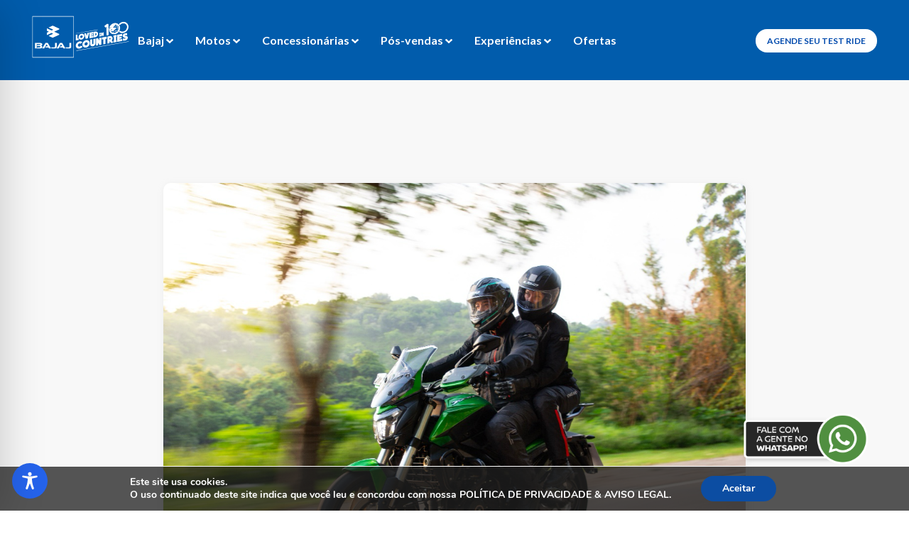

--- FILE ---
content_type: text/html; charset=utf-8
request_url: https://www.google.com/recaptcha/api2/anchor?ar=1&k=6LcwEIMqAAAAAPeJU2uK_p63iKVrIegcDXmzjQVM&co=aHR0cHM6Ly9iYWphai5jb20uYnI6NDQz&hl=en&v=PoyoqOPhxBO7pBk68S4YbpHZ&size=invisible&anchor-ms=20000&execute-ms=30000&cb=r32bigvx6wr2
body_size: 48551
content:
<!DOCTYPE HTML><html dir="ltr" lang="en"><head><meta http-equiv="Content-Type" content="text/html; charset=UTF-8">
<meta http-equiv="X-UA-Compatible" content="IE=edge">
<title>reCAPTCHA</title>
<style type="text/css">
/* cyrillic-ext */
@font-face {
  font-family: 'Roboto';
  font-style: normal;
  font-weight: 400;
  font-stretch: 100%;
  src: url(//fonts.gstatic.com/s/roboto/v48/KFO7CnqEu92Fr1ME7kSn66aGLdTylUAMa3GUBHMdazTgWw.woff2) format('woff2');
  unicode-range: U+0460-052F, U+1C80-1C8A, U+20B4, U+2DE0-2DFF, U+A640-A69F, U+FE2E-FE2F;
}
/* cyrillic */
@font-face {
  font-family: 'Roboto';
  font-style: normal;
  font-weight: 400;
  font-stretch: 100%;
  src: url(//fonts.gstatic.com/s/roboto/v48/KFO7CnqEu92Fr1ME7kSn66aGLdTylUAMa3iUBHMdazTgWw.woff2) format('woff2');
  unicode-range: U+0301, U+0400-045F, U+0490-0491, U+04B0-04B1, U+2116;
}
/* greek-ext */
@font-face {
  font-family: 'Roboto';
  font-style: normal;
  font-weight: 400;
  font-stretch: 100%;
  src: url(//fonts.gstatic.com/s/roboto/v48/KFO7CnqEu92Fr1ME7kSn66aGLdTylUAMa3CUBHMdazTgWw.woff2) format('woff2');
  unicode-range: U+1F00-1FFF;
}
/* greek */
@font-face {
  font-family: 'Roboto';
  font-style: normal;
  font-weight: 400;
  font-stretch: 100%;
  src: url(//fonts.gstatic.com/s/roboto/v48/KFO7CnqEu92Fr1ME7kSn66aGLdTylUAMa3-UBHMdazTgWw.woff2) format('woff2');
  unicode-range: U+0370-0377, U+037A-037F, U+0384-038A, U+038C, U+038E-03A1, U+03A3-03FF;
}
/* math */
@font-face {
  font-family: 'Roboto';
  font-style: normal;
  font-weight: 400;
  font-stretch: 100%;
  src: url(//fonts.gstatic.com/s/roboto/v48/KFO7CnqEu92Fr1ME7kSn66aGLdTylUAMawCUBHMdazTgWw.woff2) format('woff2');
  unicode-range: U+0302-0303, U+0305, U+0307-0308, U+0310, U+0312, U+0315, U+031A, U+0326-0327, U+032C, U+032F-0330, U+0332-0333, U+0338, U+033A, U+0346, U+034D, U+0391-03A1, U+03A3-03A9, U+03B1-03C9, U+03D1, U+03D5-03D6, U+03F0-03F1, U+03F4-03F5, U+2016-2017, U+2034-2038, U+203C, U+2040, U+2043, U+2047, U+2050, U+2057, U+205F, U+2070-2071, U+2074-208E, U+2090-209C, U+20D0-20DC, U+20E1, U+20E5-20EF, U+2100-2112, U+2114-2115, U+2117-2121, U+2123-214F, U+2190, U+2192, U+2194-21AE, U+21B0-21E5, U+21F1-21F2, U+21F4-2211, U+2213-2214, U+2216-22FF, U+2308-230B, U+2310, U+2319, U+231C-2321, U+2336-237A, U+237C, U+2395, U+239B-23B7, U+23D0, U+23DC-23E1, U+2474-2475, U+25AF, U+25B3, U+25B7, U+25BD, U+25C1, U+25CA, U+25CC, U+25FB, U+266D-266F, U+27C0-27FF, U+2900-2AFF, U+2B0E-2B11, U+2B30-2B4C, U+2BFE, U+3030, U+FF5B, U+FF5D, U+1D400-1D7FF, U+1EE00-1EEFF;
}
/* symbols */
@font-face {
  font-family: 'Roboto';
  font-style: normal;
  font-weight: 400;
  font-stretch: 100%;
  src: url(//fonts.gstatic.com/s/roboto/v48/KFO7CnqEu92Fr1ME7kSn66aGLdTylUAMaxKUBHMdazTgWw.woff2) format('woff2');
  unicode-range: U+0001-000C, U+000E-001F, U+007F-009F, U+20DD-20E0, U+20E2-20E4, U+2150-218F, U+2190, U+2192, U+2194-2199, U+21AF, U+21E6-21F0, U+21F3, U+2218-2219, U+2299, U+22C4-22C6, U+2300-243F, U+2440-244A, U+2460-24FF, U+25A0-27BF, U+2800-28FF, U+2921-2922, U+2981, U+29BF, U+29EB, U+2B00-2BFF, U+4DC0-4DFF, U+FFF9-FFFB, U+10140-1018E, U+10190-1019C, U+101A0, U+101D0-101FD, U+102E0-102FB, U+10E60-10E7E, U+1D2C0-1D2D3, U+1D2E0-1D37F, U+1F000-1F0FF, U+1F100-1F1AD, U+1F1E6-1F1FF, U+1F30D-1F30F, U+1F315, U+1F31C, U+1F31E, U+1F320-1F32C, U+1F336, U+1F378, U+1F37D, U+1F382, U+1F393-1F39F, U+1F3A7-1F3A8, U+1F3AC-1F3AF, U+1F3C2, U+1F3C4-1F3C6, U+1F3CA-1F3CE, U+1F3D4-1F3E0, U+1F3ED, U+1F3F1-1F3F3, U+1F3F5-1F3F7, U+1F408, U+1F415, U+1F41F, U+1F426, U+1F43F, U+1F441-1F442, U+1F444, U+1F446-1F449, U+1F44C-1F44E, U+1F453, U+1F46A, U+1F47D, U+1F4A3, U+1F4B0, U+1F4B3, U+1F4B9, U+1F4BB, U+1F4BF, U+1F4C8-1F4CB, U+1F4D6, U+1F4DA, U+1F4DF, U+1F4E3-1F4E6, U+1F4EA-1F4ED, U+1F4F7, U+1F4F9-1F4FB, U+1F4FD-1F4FE, U+1F503, U+1F507-1F50B, U+1F50D, U+1F512-1F513, U+1F53E-1F54A, U+1F54F-1F5FA, U+1F610, U+1F650-1F67F, U+1F687, U+1F68D, U+1F691, U+1F694, U+1F698, U+1F6AD, U+1F6B2, U+1F6B9-1F6BA, U+1F6BC, U+1F6C6-1F6CF, U+1F6D3-1F6D7, U+1F6E0-1F6EA, U+1F6F0-1F6F3, U+1F6F7-1F6FC, U+1F700-1F7FF, U+1F800-1F80B, U+1F810-1F847, U+1F850-1F859, U+1F860-1F887, U+1F890-1F8AD, U+1F8B0-1F8BB, U+1F8C0-1F8C1, U+1F900-1F90B, U+1F93B, U+1F946, U+1F984, U+1F996, U+1F9E9, U+1FA00-1FA6F, U+1FA70-1FA7C, U+1FA80-1FA89, U+1FA8F-1FAC6, U+1FACE-1FADC, U+1FADF-1FAE9, U+1FAF0-1FAF8, U+1FB00-1FBFF;
}
/* vietnamese */
@font-face {
  font-family: 'Roboto';
  font-style: normal;
  font-weight: 400;
  font-stretch: 100%;
  src: url(//fonts.gstatic.com/s/roboto/v48/KFO7CnqEu92Fr1ME7kSn66aGLdTylUAMa3OUBHMdazTgWw.woff2) format('woff2');
  unicode-range: U+0102-0103, U+0110-0111, U+0128-0129, U+0168-0169, U+01A0-01A1, U+01AF-01B0, U+0300-0301, U+0303-0304, U+0308-0309, U+0323, U+0329, U+1EA0-1EF9, U+20AB;
}
/* latin-ext */
@font-face {
  font-family: 'Roboto';
  font-style: normal;
  font-weight: 400;
  font-stretch: 100%;
  src: url(//fonts.gstatic.com/s/roboto/v48/KFO7CnqEu92Fr1ME7kSn66aGLdTylUAMa3KUBHMdazTgWw.woff2) format('woff2');
  unicode-range: U+0100-02BA, U+02BD-02C5, U+02C7-02CC, U+02CE-02D7, U+02DD-02FF, U+0304, U+0308, U+0329, U+1D00-1DBF, U+1E00-1E9F, U+1EF2-1EFF, U+2020, U+20A0-20AB, U+20AD-20C0, U+2113, U+2C60-2C7F, U+A720-A7FF;
}
/* latin */
@font-face {
  font-family: 'Roboto';
  font-style: normal;
  font-weight: 400;
  font-stretch: 100%;
  src: url(//fonts.gstatic.com/s/roboto/v48/KFO7CnqEu92Fr1ME7kSn66aGLdTylUAMa3yUBHMdazQ.woff2) format('woff2');
  unicode-range: U+0000-00FF, U+0131, U+0152-0153, U+02BB-02BC, U+02C6, U+02DA, U+02DC, U+0304, U+0308, U+0329, U+2000-206F, U+20AC, U+2122, U+2191, U+2193, U+2212, U+2215, U+FEFF, U+FFFD;
}
/* cyrillic-ext */
@font-face {
  font-family: 'Roboto';
  font-style: normal;
  font-weight: 500;
  font-stretch: 100%;
  src: url(//fonts.gstatic.com/s/roboto/v48/KFO7CnqEu92Fr1ME7kSn66aGLdTylUAMa3GUBHMdazTgWw.woff2) format('woff2');
  unicode-range: U+0460-052F, U+1C80-1C8A, U+20B4, U+2DE0-2DFF, U+A640-A69F, U+FE2E-FE2F;
}
/* cyrillic */
@font-face {
  font-family: 'Roboto';
  font-style: normal;
  font-weight: 500;
  font-stretch: 100%;
  src: url(//fonts.gstatic.com/s/roboto/v48/KFO7CnqEu92Fr1ME7kSn66aGLdTylUAMa3iUBHMdazTgWw.woff2) format('woff2');
  unicode-range: U+0301, U+0400-045F, U+0490-0491, U+04B0-04B1, U+2116;
}
/* greek-ext */
@font-face {
  font-family: 'Roboto';
  font-style: normal;
  font-weight: 500;
  font-stretch: 100%;
  src: url(//fonts.gstatic.com/s/roboto/v48/KFO7CnqEu92Fr1ME7kSn66aGLdTylUAMa3CUBHMdazTgWw.woff2) format('woff2');
  unicode-range: U+1F00-1FFF;
}
/* greek */
@font-face {
  font-family: 'Roboto';
  font-style: normal;
  font-weight: 500;
  font-stretch: 100%;
  src: url(//fonts.gstatic.com/s/roboto/v48/KFO7CnqEu92Fr1ME7kSn66aGLdTylUAMa3-UBHMdazTgWw.woff2) format('woff2');
  unicode-range: U+0370-0377, U+037A-037F, U+0384-038A, U+038C, U+038E-03A1, U+03A3-03FF;
}
/* math */
@font-face {
  font-family: 'Roboto';
  font-style: normal;
  font-weight: 500;
  font-stretch: 100%;
  src: url(//fonts.gstatic.com/s/roboto/v48/KFO7CnqEu92Fr1ME7kSn66aGLdTylUAMawCUBHMdazTgWw.woff2) format('woff2');
  unicode-range: U+0302-0303, U+0305, U+0307-0308, U+0310, U+0312, U+0315, U+031A, U+0326-0327, U+032C, U+032F-0330, U+0332-0333, U+0338, U+033A, U+0346, U+034D, U+0391-03A1, U+03A3-03A9, U+03B1-03C9, U+03D1, U+03D5-03D6, U+03F0-03F1, U+03F4-03F5, U+2016-2017, U+2034-2038, U+203C, U+2040, U+2043, U+2047, U+2050, U+2057, U+205F, U+2070-2071, U+2074-208E, U+2090-209C, U+20D0-20DC, U+20E1, U+20E5-20EF, U+2100-2112, U+2114-2115, U+2117-2121, U+2123-214F, U+2190, U+2192, U+2194-21AE, U+21B0-21E5, U+21F1-21F2, U+21F4-2211, U+2213-2214, U+2216-22FF, U+2308-230B, U+2310, U+2319, U+231C-2321, U+2336-237A, U+237C, U+2395, U+239B-23B7, U+23D0, U+23DC-23E1, U+2474-2475, U+25AF, U+25B3, U+25B7, U+25BD, U+25C1, U+25CA, U+25CC, U+25FB, U+266D-266F, U+27C0-27FF, U+2900-2AFF, U+2B0E-2B11, U+2B30-2B4C, U+2BFE, U+3030, U+FF5B, U+FF5D, U+1D400-1D7FF, U+1EE00-1EEFF;
}
/* symbols */
@font-face {
  font-family: 'Roboto';
  font-style: normal;
  font-weight: 500;
  font-stretch: 100%;
  src: url(//fonts.gstatic.com/s/roboto/v48/KFO7CnqEu92Fr1ME7kSn66aGLdTylUAMaxKUBHMdazTgWw.woff2) format('woff2');
  unicode-range: U+0001-000C, U+000E-001F, U+007F-009F, U+20DD-20E0, U+20E2-20E4, U+2150-218F, U+2190, U+2192, U+2194-2199, U+21AF, U+21E6-21F0, U+21F3, U+2218-2219, U+2299, U+22C4-22C6, U+2300-243F, U+2440-244A, U+2460-24FF, U+25A0-27BF, U+2800-28FF, U+2921-2922, U+2981, U+29BF, U+29EB, U+2B00-2BFF, U+4DC0-4DFF, U+FFF9-FFFB, U+10140-1018E, U+10190-1019C, U+101A0, U+101D0-101FD, U+102E0-102FB, U+10E60-10E7E, U+1D2C0-1D2D3, U+1D2E0-1D37F, U+1F000-1F0FF, U+1F100-1F1AD, U+1F1E6-1F1FF, U+1F30D-1F30F, U+1F315, U+1F31C, U+1F31E, U+1F320-1F32C, U+1F336, U+1F378, U+1F37D, U+1F382, U+1F393-1F39F, U+1F3A7-1F3A8, U+1F3AC-1F3AF, U+1F3C2, U+1F3C4-1F3C6, U+1F3CA-1F3CE, U+1F3D4-1F3E0, U+1F3ED, U+1F3F1-1F3F3, U+1F3F5-1F3F7, U+1F408, U+1F415, U+1F41F, U+1F426, U+1F43F, U+1F441-1F442, U+1F444, U+1F446-1F449, U+1F44C-1F44E, U+1F453, U+1F46A, U+1F47D, U+1F4A3, U+1F4B0, U+1F4B3, U+1F4B9, U+1F4BB, U+1F4BF, U+1F4C8-1F4CB, U+1F4D6, U+1F4DA, U+1F4DF, U+1F4E3-1F4E6, U+1F4EA-1F4ED, U+1F4F7, U+1F4F9-1F4FB, U+1F4FD-1F4FE, U+1F503, U+1F507-1F50B, U+1F50D, U+1F512-1F513, U+1F53E-1F54A, U+1F54F-1F5FA, U+1F610, U+1F650-1F67F, U+1F687, U+1F68D, U+1F691, U+1F694, U+1F698, U+1F6AD, U+1F6B2, U+1F6B9-1F6BA, U+1F6BC, U+1F6C6-1F6CF, U+1F6D3-1F6D7, U+1F6E0-1F6EA, U+1F6F0-1F6F3, U+1F6F7-1F6FC, U+1F700-1F7FF, U+1F800-1F80B, U+1F810-1F847, U+1F850-1F859, U+1F860-1F887, U+1F890-1F8AD, U+1F8B0-1F8BB, U+1F8C0-1F8C1, U+1F900-1F90B, U+1F93B, U+1F946, U+1F984, U+1F996, U+1F9E9, U+1FA00-1FA6F, U+1FA70-1FA7C, U+1FA80-1FA89, U+1FA8F-1FAC6, U+1FACE-1FADC, U+1FADF-1FAE9, U+1FAF0-1FAF8, U+1FB00-1FBFF;
}
/* vietnamese */
@font-face {
  font-family: 'Roboto';
  font-style: normal;
  font-weight: 500;
  font-stretch: 100%;
  src: url(//fonts.gstatic.com/s/roboto/v48/KFO7CnqEu92Fr1ME7kSn66aGLdTylUAMa3OUBHMdazTgWw.woff2) format('woff2');
  unicode-range: U+0102-0103, U+0110-0111, U+0128-0129, U+0168-0169, U+01A0-01A1, U+01AF-01B0, U+0300-0301, U+0303-0304, U+0308-0309, U+0323, U+0329, U+1EA0-1EF9, U+20AB;
}
/* latin-ext */
@font-face {
  font-family: 'Roboto';
  font-style: normal;
  font-weight: 500;
  font-stretch: 100%;
  src: url(//fonts.gstatic.com/s/roboto/v48/KFO7CnqEu92Fr1ME7kSn66aGLdTylUAMa3KUBHMdazTgWw.woff2) format('woff2');
  unicode-range: U+0100-02BA, U+02BD-02C5, U+02C7-02CC, U+02CE-02D7, U+02DD-02FF, U+0304, U+0308, U+0329, U+1D00-1DBF, U+1E00-1E9F, U+1EF2-1EFF, U+2020, U+20A0-20AB, U+20AD-20C0, U+2113, U+2C60-2C7F, U+A720-A7FF;
}
/* latin */
@font-face {
  font-family: 'Roboto';
  font-style: normal;
  font-weight: 500;
  font-stretch: 100%;
  src: url(//fonts.gstatic.com/s/roboto/v48/KFO7CnqEu92Fr1ME7kSn66aGLdTylUAMa3yUBHMdazQ.woff2) format('woff2');
  unicode-range: U+0000-00FF, U+0131, U+0152-0153, U+02BB-02BC, U+02C6, U+02DA, U+02DC, U+0304, U+0308, U+0329, U+2000-206F, U+20AC, U+2122, U+2191, U+2193, U+2212, U+2215, U+FEFF, U+FFFD;
}
/* cyrillic-ext */
@font-face {
  font-family: 'Roboto';
  font-style: normal;
  font-weight: 900;
  font-stretch: 100%;
  src: url(//fonts.gstatic.com/s/roboto/v48/KFO7CnqEu92Fr1ME7kSn66aGLdTylUAMa3GUBHMdazTgWw.woff2) format('woff2');
  unicode-range: U+0460-052F, U+1C80-1C8A, U+20B4, U+2DE0-2DFF, U+A640-A69F, U+FE2E-FE2F;
}
/* cyrillic */
@font-face {
  font-family: 'Roboto';
  font-style: normal;
  font-weight: 900;
  font-stretch: 100%;
  src: url(//fonts.gstatic.com/s/roboto/v48/KFO7CnqEu92Fr1ME7kSn66aGLdTylUAMa3iUBHMdazTgWw.woff2) format('woff2');
  unicode-range: U+0301, U+0400-045F, U+0490-0491, U+04B0-04B1, U+2116;
}
/* greek-ext */
@font-face {
  font-family: 'Roboto';
  font-style: normal;
  font-weight: 900;
  font-stretch: 100%;
  src: url(//fonts.gstatic.com/s/roboto/v48/KFO7CnqEu92Fr1ME7kSn66aGLdTylUAMa3CUBHMdazTgWw.woff2) format('woff2');
  unicode-range: U+1F00-1FFF;
}
/* greek */
@font-face {
  font-family: 'Roboto';
  font-style: normal;
  font-weight: 900;
  font-stretch: 100%;
  src: url(//fonts.gstatic.com/s/roboto/v48/KFO7CnqEu92Fr1ME7kSn66aGLdTylUAMa3-UBHMdazTgWw.woff2) format('woff2');
  unicode-range: U+0370-0377, U+037A-037F, U+0384-038A, U+038C, U+038E-03A1, U+03A3-03FF;
}
/* math */
@font-face {
  font-family: 'Roboto';
  font-style: normal;
  font-weight: 900;
  font-stretch: 100%;
  src: url(//fonts.gstatic.com/s/roboto/v48/KFO7CnqEu92Fr1ME7kSn66aGLdTylUAMawCUBHMdazTgWw.woff2) format('woff2');
  unicode-range: U+0302-0303, U+0305, U+0307-0308, U+0310, U+0312, U+0315, U+031A, U+0326-0327, U+032C, U+032F-0330, U+0332-0333, U+0338, U+033A, U+0346, U+034D, U+0391-03A1, U+03A3-03A9, U+03B1-03C9, U+03D1, U+03D5-03D6, U+03F0-03F1, U+03F4-03F5, U+2016-2017, U+2034-2038, U+203C, U+2040, U+2043, U+2047, U+2050, U+2057, U+205F, U+2070-2071, U+2074-208E, U+2090-209C, U+20D0-20DC, U+20E1, U+20E5-20EF, U+2100-2112, U+2114-2115, U+2117-2121, U+2123-214F, U+2190, U+2192, U+2194-21AE, U+21B0-21E5, U+21F1-21F2, U+21F4-2211, U+2213-2214, U+2216-22FF, U+2308-230B, U+2310, U+2319, U+231C-2321, U+2336-237A, U+237C, U+2395, U+239B-23B7, U+23D0, U+23DC-23E1, U+2474-2475, U+25AF, U+25B3, U+25B7, U+25BD, U+25C1, U+25CA, U+25CC, U+25FB, U+266D-266F, U+27C0-27FF, U+2900-2AFF, U+2B0E-2B11, U+2B30-2B4C, U+2BFE, U+3030, U+FF5B, U+FF5D, U+1D400-1D7FF, U+1EE00-1EEFF;
}
/* symbols */
@font-face {
  font-family: 'Roboto';
  font-style: normal;
  font-weight: 900;
  font-stretch: 100%;
  src: url(//fonts.gstatic.com/s/roboto/v48/KFO7CnqEu92Fr1ME7kSn66aGLdTylUAMaxKUBHMdazTgWw.woff2) format('woff2');
  unicode-range: U+0001-000C, U+000E-001F, U+007F-009F, U+20DD-20E0, U+20E2-20E4, U+2150-218F, U+2190, U+2192, U+2194-2199, U+21AF, U+21E6-21F0, U+21F3, U+2218-2219, U+2299, U+22C4-22C6, U+2300-243F, U+2440-244A, U+2460-24FF, U+25A0-27BF, U+2800-28FF, U+2921-2922, U+2981, U+29BF, U+29EB, U+2B00-2BFF, U+4DC0-4DFF, U+FFF9-FFFB, U+10140-1018E, U+10190-1019C, U+101A0, U+101D0-101FD, U+102E0-102FB, U+10E60-10E7E, U+1D2C0-1D2D3, U+1D2E0-1D37F, U+1F000-1F0FF, U+1F100-1F1AD, U+1F1E6-1F1FF, U+1F30D-1F30F, U+1F315, U+1F31C, U+1F31E, U+1F320-1F32C, U+1F336, U+1F378, U+1F37D, U+1F382, U+1F393-1F39F, U+1F3A7-1F3A8, U+1F3AC-1F3AF, U+1F3C2, U+1F3C4-1F3C6, U+1F3CA-1F3CE, U+1F3D4-1F3E0, U+1F3ED, U+1F3F1-1F3F3, U+1F3F5-1F3F7, U+1F408, U+1F415, U+1F41F, U+1F426, U+1F43F, U+1F441-1F442, U+1F444, U+1F446-1F449, U+1F44C-1F44E, U+1F453, U+1F46A, U+1F47D, U+1F4A3, U+1F4B0, U+1F4B3, U+1F4B9, U+1F4BB, U+1F4BF, U+1F4C8-1F4CB, U+1F4D6, U+1F4DA, U+1F4DF, U+1F4E3-1F4E6, U+1F4EA-1F4ED, U+1F4F7, U+1F4F9-1F4FB, U+1F4FD-1F4FE, U+1F503, U+1F507-1F50B, U+1F50D, U+1F512-1F513, U+1F53E-1F54A, U+1F54F-1F5FA, U+1F610, U+1F650-1F67F, U+1F687, U+1F68D, U+1F691, U+1F694, U+1F698, U+1F6AD, U+1F6B2, U+1F6B9-1F6BA, U+1F6BC, U+1F6C6-1F6CF, U+1F6D3-1F6D7, U+1F6E0-1F6EA, U+1F6F0-1F6F3, U+1F6F7-1F6FC, U+1F700-1F7FF, U+1F800-1F80B, U+1F810-1F847, U+1F850-1F859, U+1F860-1F887, U+1F890-1F8AD, U+1F8B0-1F8BB, U+1F8C0-1F8C1, U+1F900-1F90B, U+1F93B, U+1F946, U+1F984, U+1F996, U+1F9E9, U+1FA00-1FA6F, U+1FA70-1FA7C, U+1FA80-1FA89, U+1FA8F-1FAC6, U+1FACE-1FADC, U+1FADF-1FAE9, U+1FAF0-1FAF8, U+1FB00-1FBFF;
}
/* vietnamese */
@font-face {
  font-family: 'Roboto';
  font-style: normal;
  font-weight: 900;
  font-stretch: 100%;
  src: url(//fonts.gstatic.com/s/roboto/v48/KFO7CnqEu92Fr1ME7kSn66aGLdTylUAMa3OUBHMdazTgWw.woff2) format('woff2');
  unicode-range: U+0102-0103, U+0110-0111, U+0128-0129, U+0168-0169, U+01A0-01A1, U+01AF-01B0, U+0300-0301, U+0303-0304, U+0308-0309, U+0323, U+0329, U+1EA0-1EF9, U+20AB;
}
/* latin-ext */
@font-face {
  font-family: 'Roboto';
  font-style: normal;
  font-weight: 900;
  font-stretch: 100%;
  src: url(//fonts.gstatic.com/s/roboto/v48/KFO7CnqEu92Fr1ME7kSn66aGLdTylUAMa3KUBHMdazTgWw.woff2) format('woff2');
  unicode-range: U+0100-02BA, U+02BD-02C5, U+02C7-02CC, U+02CE-02D7, U+02DD-02FF, U+0304, U+0308, U+0329, U+1D00-1DBF, U+1E00-1E9F, U+1EF2-1EFF, U+2020, U+20A0-20AB, U+20AD-20C0, U+2113, U+2C60-2C7F, U+A720-A7FF;
}
/* latin */
@font-face {
  font-family: 'Roboto';
  font-style: normal;
  font-weight: 900;
  font-stretch: 100%;
  src: url(//fonts.gstatic.com/s/roboto/v48/KFO7CnqEu92Fr1ME7kSn66aGLdTylUAMa3yUBHMdazQ.woff2) format('woff2');
  unicode-range: U+0000-00FF, U+0131, U+0152-0153, U+02BB-02BC, U+02C6, U+02DA, U+02DC, U+0304, U+0308, U+0329, U+2000-206F, U+20AC, U+2122, U+2191, U+2193, U+2212, U+2215, U+FEFF, U+FFFD;
}

</style>
<link rel="stylesheet" type="text/css" href="https://www.gstatic.com/recaptcha/releases/PoyoqOPhxBO7pBk68S4YbpHZ/styles__ltr.css">
<script nonce="eCShr5X_KrU8lDEYU5ne5A" type="text/javascript">window['__recaptcha_api'] = 'https://www.google.com/recaptcha/api2/';</script>
<script type="text/javascript" src="https://www.gstatic.com/recaptcha/releases/PoyoqOPhxBO7pBk68S4YbpHZ/recaptcha__en.js" nonce="eCShr5X_KrU8lDEYU5ne5A">
      
    </script></head>
<body><div id="rc-anchor-alert" class="rc-anchor-alert"></div>
<input type="hidden" id="recaptcha-token" value="[base64]">
<script type="text/javascript" nonce="eCShr5X_KrU8lDEYU5ne5A">
      recaptcha.anchor.Main.init("[\x22ainput\x22,[\x22bgdata\x22,\x22\x22,\[base64]/[base64]/bmV3IFpbdF0obVswXSk6Sz09Mj9uZXcgWlt0XShtWzBdLG1bMV0pOks9PTM/bmV3IFpbdF0obVswXSxtWzFdLG1bMl0pOks9PTQ/[base64]/[base64]/[base64]/[base64]/[base64]/[base64]/[base64]/[base64]/[base64]/[base64]/[base64]/[base64]/[base64]/[base64]\\u003d\\u003d\x22,\[base64]\\u003d\x22,\x22UQbCq8K+VHnDp1gvccKLU8Ogw7MEw459IDF3wrZlw689bcO4D8KpwrhCCsO9w6XCtsK9LTp0w75lw5TDhDN3w5nDi8K0HRTDkMKGw44cB8OtHMK0wqfDlcOePMOIVSxwwq4oLsO9fsKqw5rDoQR9wohWCyZJwpTDl8KHIsOGwrYYw5TDmMOJwp/Ciy1cL8KgcsOvPhHDn3HCrsOAwqvDo8Klwr7DsMOcGH5nwqRnRCduWsOpQCbChcO1dsKEUsKLw4bCgHLDiT4ywoZ0w4xowrzDuW1CDsOewqHDi0tIw55zAMK6wofCtMOgw6ZnKsKmNA1UwrvDqcKRZ8K/[base64]/Ct8K5wqbDksOVwofCgSvCnsOUBDLCrR4HBkd/wpvDlcOUBMK8GMKhIGHDsMKCw7IlWMKuHk9rWcKIX8KnQAjCl3DDjsOJwpvDncO9YMOawp7DvMKIw5rDh0I4w7wdw7YuPW44di5ZwrXDtlTCgHLCpxzDvD/Dl13DrCXDj8OQw4IPDVjCgWJBBsOmwpcRwozDqcK/wps/w7sbAMOoIcKCwoV9GsKQwoXCucKpw6NEw7Vqw7kawphRFMOVwrZUHwbCh0c9w6jDqhzCisO8wosqGH/CsiZOwoZewqMfCMO1cMOswos1w4Zew4xuwp5CRnbDtCbCpiHDvFVww7XDqcK5ZsOYw43Dk8KawpbDrsKbwqDDq8Kow7DDi8O8DWFfX1Z9wprCgAprTMK5IMOuDsK3woEfwoDDiTxzwpAmwp1dwqFueWYMw4YSX0gLBMKVGMOQImUew7HDtMO4w4/DqA4fUsO0QjTCicOaDcKXbkPCvsOWwog4JMONfsKEw6ImS8O6b8K9w6Uaw49Lwo/[base64]/Dp1PCn2rClcOVVSdubzEDw7vDlkN6IcKwwqREwrYhwqvDjk/DocOYM8KKecKbO8OQwrszwpgJRF8GPEhBwoEYw5sPw6M3UyXDkcKmesOnw4hSwofCh8Klw6PCinJUwqzCv8KXOMKkwrbCo8KvBUXClUDDuMKYwr/DrsKaX8O/ASjCk8Kzwp7DkgnCscOvPR/[base64]/CjjCu8KUGBHCn8KVdSvDo1XDgW/DvyvCh8Kkw41/w67Cr3lPSE3DtcKTYsKrwrlkZULChMKlMhcRwrcrEQgsIhYbw7/[base64]/w6dIw5DCkmDCr8K/w4Bvw6XDmcKILMK7XcKpbhJjwrNVNi7DlsK8G25lw6vCp8KXUsOxIzbDsnzDvjYVScK7E8OeTMOuVsKPfsOPI8KEw6zCjlfDimTDn8OIQX/[base64]/Cj2XCpUfCoH/Dv2xpwotRT3YgCsK8w77DqHnDuAEJw43CmkDDuMOqfsKkwq1uw57CusK0wpwowonCmsKUw5NYw7tIwobDusOPw6nCpRDDoRLCvcOcexLCgsKjIcOKwpfCkH3Do8Kkw6B/[base64]/CsnbDi8KMDjbDncKlKcOQQMOSBH9Tw7DCq0DDkBcHw6rCnMOYwrB1C8KOCgJILsKLw7U+wp3CmMO/[base64]/IFg+PDDCgg/CjsOFw4PDkgLDtmlKw5R2XxgGDFxIRsK0wrbDmALCjDzDrMOpw6gswqNcwp4YRcKYbsO0w4dqLiYPRHbDuxA5ZcORwoB7wonCqsOBdsK0woTCvcOtw53CusONDMK/wqloasOPwqjCnsOOwpPCqcK6w706IcK4XMOyw4nDhcKPw59hwoLDvsO0GQ99JEVBw5J5EGQpw5hEw7EgXCjCucOywqwxw5JlbmPClMO4S1PCmCYmw6/CgsO+X3LDhjQVw7LDvcKJw73DusK0wr00wqpCHkYvKMOmw6jCuR/CiVATbT3DhcK3I8OYwpbCjMK2w5DCl8Oaw7vCmzcEwqR2O8OqesOGwoDDm3lEwpl+R8KMD8Osw6nDqsOswoZ1N8KBwqMvA8KZLQFww4XDsMOQwpPDhVNla0Y3VcKkw53CuwtUw7cxa8OEwp1rasKxw7/DmHZow59Gwol6woAlwonCl0DCicKhJQXCqx3DusOQEADCjMKIZFnCgsOIfWYiw43CuFzDkcOKUcKQYxvCosKvw4vCq8KDwo7DmHkGVVZwTcKhFg4Kw6ZBWsKbwoZfJSt8wprCpA48fT55w4HDnsOaMMOHw4N2w7N2w7c/wp3DgFJCO3B/[base64]/wqwXw6fDvcKdW8KIw5fDsjY/w6NPHWkUw63DjMKRw5rDvMKQc1bDhGXCs8KlIjlrKlHCjcOBB8OcX05yOixpDF/CpMKOPWVLUUxQwp7CuznCucKBwolYwrvCpRsywpExw5NrAnDDh8OZIcOMwqbClsKMf8Oba8OJHUh9Pzc4CDoMw63Co2DCtwUeGkvCp8K7IwXCrsK0flTDkzIEGcOWUDHClsOSwr/Cq0IMXMKTZcO1w58WwqrCrsOiaz4wwqDCssOtwqsdYSXCj8Kew4tMw5DChsKJBMOXAmV8w7vCosOow4UlwoPDhXbDgDQnT8K1w64dQn5gMMOUVMOowqXDv8Krw4DCtcKfw4Bpw4bCq8OBPMOtX8OcYDLCs8OhwrlawoBSw4w3TF7Cpi/Cqnl9I8O5TG3CnMKENsKfHnbCn8OIMcOkWEHDp8OjZiPDvRHDqsO5H8KxOSnDicKZYnYbeHdjcsODPWE6w71PR8KJw79ew57CtmcMwq/CpMKuw4XDpsK0HcKCeAgXEDYLWw/Dp8K4O2sSKsKTaUbCgMKtw7zDjkw+w7vCi8OWYS4mwpwONsK0UcKtWBXCu8KGwqAVOkzDncOFHcKuw48zwr3DsTvCmSXDui1Rw5MdwoPCkMOYwpEUfknCjcKfwo/DvEgow6LDh8KVXsKNw7LDnE/CkcO+wpHDsMKjwr7CicKDwobDt1fCisOUw5dgfjcRwrjCpMKVw5zDvCMDEzbCi3gTQ8KaIsOGw6XDkcOpwoNdwqJQJ8KLcQnClCLCt0bCjcKAZ8Ojw5VNbcOsRsOgwq7CgcOBG8OOZsKzw7fCvF01DsK3Mg/[base64]/ScKrOysFGThBPsOmwrrDjmjDv8Ouw5TCkVLCjsK1wrEQG2DCvsKUU8KyVE5Zw5Nawq/Ct8KfwoPCjsK3w65gVcOGw6RBfMOnOQNEaWrCi1jCiT/DmsK0wqXCrMKawqLCiANjIcOzQ1bDksKowr0rCGjDh3nDrlzDvcKnwrXDpMO1wqxsNU7DrzrCpF5FD8KmwqXCtgrCqHrCk0ZlBsO1wpgFAR0iLMKdwrIUw4DCjsOAw4hxwqPDink2wrnCugHCs8K2w6tnY1jDvSvDtFDChD7DtMOVwrVXwp7CrnJoAMKhMF/DjRd1RwrCqnLDmsOrw6TDpMOnwrXDijLCtk48X8OawozCqcKyRMK7w6dgwqLDoMKAwqV9w40Pwq5wMcOgwq1lK8Obwok4w59zQ8KHw4N0w57DuEpDwo/Dl8K1a2nCnWp5EhjDhsKzaMOfwpjCm8O+wqMpJmDDvMOcw6XClsK5esKnNlnCmH0Pw48xw4jClcKzw4DCp8KuecKnw7g1wpAjwpfChsO4T1hJZHtDwpRSwqADwqHCi8Kpw7/DqgrDjEDDrMKnCS7Cs8KoTsOUZ8KwQMK+Qg/CrMOZwpE/wqrDmndlAHjCg8Kmw6dwWMK7SGPCtTDDkVkJwplEbC9wwrQoPsOlGn7CtlfCjMO6w7xFwpUlw6LDu13DrsKIwpVvwq1OwoBrwqA6aA/CsMKMw5MjJsKVYcOiw5ppXh4rPzQeXMKJw5towpjDvFAIw6TDmwIeIcKefMKPYMOdecKyw6tLTcO9w54sworDmSZjwogEHcKQwqwcPDd2wokXCk7DpkZWw4N/BsOyw57DrsKFAU17wpJBPzrCoRnDk8KMw4Mywop1w7nDglDCvsOgwpXDo8O7VT0nw5DCv2LCkcOPQg7Di8OMFMKMwqnCuADCqsOdDMORO1jDmHIQwqbDs8KBVMOrwqfCtsOUw4rDtRdXw4/CiD82wqRTwqgVwq/CosO0cknDiVBAYykIehNQKMOBwpEOHMOKw5pAw6/DlMKtN8O4wpl2GQs9w4Z4ZgxVwplvBcOIAFoRwqfCiMKZwr8MecK3bcOmw7HCqMK7woVHwr/DsMK6CcKWwrXDg0XDgjFIDcKdOj3CsybCpUwAaEjClsKpwpYWw4JtdMOUFSPCmcKww4rDv8OgZWjDrMOZwqR6w44vSEFCMcOZVTRwwqDCm8O3EiwaRiJzIsKWSMOVKA7CrAQIf8KkacK+RwZmw5jDscKMXMKEw4FaV0PDq2FNXETDoMOTw7/[base64]/ChHvDu8K/[base64]/DrTrCulPDgH7ChmPCgcOCw7XDg8O1byRHwq0HwpvDgmrCpsO2wqXDjjkDI0PDiMK+Q28tBcKZeAQuw5vDh3vDgMOaH1PDscK/CcOxw6PDicK8w6PDvsOjwr7ClhNqwp0NGcOww4IVwr9RwpLCnCTCk8OYaD7DtcO8aX7CnMOMd2dWNsO6ccO1wpHCrMOjw5rDm2AudA7DisKjwrNHwqPDmUXCssK7w6zDpMKvwog1w7jCvcKXSTvCix1fDR/DgAdzw690MH3DohHCiMKQehfDkcOawq83KH1CFcO4OMK3w4DDl8KVwo/ChUoaQE/CjsO/PsKKwolXfSLCgsKbw6vDkB4oeS/[base64]/CtFbCgRd8EVfCiUbDhxPCosOuSjPDkcKWwrnDnn4twpZ9w6zCtEnCq8KMF8K1w43Cp8OFw77Cvw9/[base64]/DhQjDoMK4GAxiwqvDjDnChj3CiH7DkHDCqRbDucOJwqlCesOvUXttA8KiVcKAMmtcAirCgTbDpcOswoHDrx92wpBrFVgfwpUzwo52wojCvE7Crwtvw4MIbW/Cu8KnwprCr8OeCglde8K1R1onwqd0dcK/A8O2OsKMw697w6HDncKjwohtw70pGcKAw6rCm1PDljpewqfCvcOeM8Kbwo1OKQ7CvQPCu8OJQcOzJcK4Og7CvEkcS8Kiw63CocOCwrtnw4nCk8K/CsOYBHNLGcKsJgJTaEbDg8KBw4QiwpbDnCLDkcOfSsKMw6VBGMKTwpbDlMKvWSrDlEvCjMKycsOtw4HChy/[base64]/ChsK+wpJ1wpTCk2R+T2TDhi/CvsOTKTXCiMKAD3J6OcOVCMKGOcOHwoQGw7fCqShcDsKwNsKuL8KFI8Onf2jDrnPDvW7Dj8KKesKIFMK3w795ScKNbsOvwq0gwp9nIFQXaMOCdi/[base64]/YjfChUh0w4DDinomwoJvw47ChA7CucKhQQ5+w6kAw7xvQ8ONw65Gw5rDhsKVDTcSS0cYRnddUGnDksKIBW9Pw6HDs8O5w7DDg8OUw7ptw4/Cu8OPw4nCg8O7SFkqw7JDPsOYw7PDnQ/[base64]/CpcKSwpDCicOyw5TDrcOSDsKRAsORw6TCujTChMK6w7BOTGZFwqzDo8O2WcO5P8KWHsK8w7IREUEWZStYa2LDhAzDmn/CucKLw7XCqzjDgMOLUsObJMOqOidYw6g0PwwnwpIcw67ClsK8wrMuelTDpsK6w4nCsEfCs8Ozwq5rO8Onw55yWsOyPB3Dui5uwqkmeELDs33Dij7Cj8KuAcOeOy3DusO5wp7CjWoHw4vCg8Oowr3CtsOjQcKbJkxbEsKdw6RAIRvCox/[base64]/DtcO4wqHCpS/DsMOkB01XRQtDw4zDk2rDlcKYesKlD8Ohw6rDjcOaMsKEwprCgGjDuMKDSsO6DUjDjm0fw75pwoh8ScOZwpnCuRwFw5FQDztnwprClmrDjsKXVMOew5PDsz8aWyLDhQtmbU7Cv0Z9w6ApQMOBwqtLd8K0wo8zwpMeHcO+I8KVw7/DpMKvw44MLFfDjFvCmUVnW3odw7sSwobCh8Kew6V3RcO8w43Cri3DmzXDlHnCmsKtwqdGw7PDmMOnRcOfasKxwpolwqQbHAvDoMK9wpXDmMKQCUrCuMK+wqrCsTcEw5w6w4oiw5N/VHJvw6vDi8KScwB7w48RXylQOcKjbMKowosWbTDCvsK5cCfCukQacMKgInbDjsO6JcKxUGJJQFfDksK+QHwdw4XCvRLCn8O4Ix/[base64]/NcKCGsOlw7HCiRbCmUfDlHvDh8OoX8OwNcKAOcKsAMOFw5BXworCqMKrw7LCg8Onw6LDscO1Znssw7t5KMKtBmjDusOvaF/Diz8NTsKzSMKsL8Kmwp5jw4YnwplGwr5TR1Y+TmjCv31Mw4DDrcKsb3PDsFnDjsOywqpIwqPDg1nDjcOVMMKyHB1UXcKUbsO2byPDsznDs3BkOMKlw6DDqsOTw4nDhR7Cq8OLw7rCuR/DqR1Mw7kaw6cUwqJKw5XDmcK/wozDu8OawpA+amY1JVLCl8OAwo8nf8KlT1kJw5Zrw6XDrMOwwr4iw4QDwr/[base64]/CjMKhwrPDmcKpw5XDkMO9w7Qww7PCiBDCu8KFTsOjwq9zw5JDw49KAMO/ZW3DoR5Sw7jCqMO7U37DuCt8wpAnIMOVw5PDnGXCk8KKThTDhMK7Bl3Dn8OuIBPCnD3DvGYlTMKVw64Ow4vDjwjCj8KPwqbDpsKoNsObwpNGwoTDtsOswr5Tw6HCtMKDWsOCw642fcOjdARgw5XCoMKPwpkxKkfDrG/CgwwiJ31aw7DDhsOqwp3CnMOvCcKtw4jCiVcgb8O/wqxgwqDDncKHLkrCiMKxw5zCvTQ8wrDCjGpywqExesO7w4gaWcKcbMK+dMOhD8OKw4LDjQrCucOvFkw2OULDmsKYV8OLNlg4Xzwww4hOwoprc8O7w60XRTAsFMO8T8KLw7PDiQ3CssOowr7CkyvDsC/DuMK3L8Ozw4ZjB8KOQcKYQjzDr8Omwr3Di2JdwqPDoMKhfWbDpcK0wqrChQrDgcKEX3Euw6NdP8OLwq0Bw47DoB7Dqy5aU8K6woY/G8KmeEbCghthw43Cg8OWDcKMwo3CmnjDm8OXKzLCnwbDsMOiCcObXcO/wp/DnMKmJsOzwojChMKuw6PCoDDDh8ORIGx5d07CgGh3wr9iwrhtw4rChWMUAcKHesOTI8O4wok0bcOAwpbCgsKzCDbDocKzw6ojb8K0fk1lwqhfD8KYZiUTcHszwrwnQWAZTcOFcsK2UMK7wozCoMO/w6hgwp0sacOQw7BGRFJBwpLDuGpFKMOzUh8UwprCosOVw4c+w4rDncKkRsOCwrfDlhbCuMK6MsO3w6nCl2fCpT/DnMOnw6gFw5PDqFfCtcKPVsOiNDvDkcONMsOnIsO4w6dTw4dKw5MuWEjCmV/[base64]/w75WHcKlw7Z2dBLCpWXCvWhww6hjw6fDqzLChMKzwr/[base64]/DrRTDr1HDv8OowqTCrEZnw5V8dmfCuT3CmsOQwrwkcxwcdUDDth3CjVjDm8KnNcOwwqDDlC5/wpXClcOBEsKZP8OXw5dbTcOZQjknIcKBw4FPOHw7L8OZwoBdSEVhw4XDlHFCw5rDmMKGOsOva0fCpnQ9bD3DrSNnIMKzYMOnccOowpDDgcOBHic7cMKXUg3ClcKRwqBrT346dMK3JjdFwqbCp8KoR8KvI8OTw7/DrcKlPcKnHsOGw6DDmsKiwoRhw4DCjU4DU1x1Q8KAecKASE7CkMOGw6oEX2USw4TDlsKaT8K2c2rDqcOGMF94wodeX8KbacONwpcnw5V4LsOTw6oqwrgVw73Cg8Ohfy5aXsO/X2rCgjvDlsKwwoFcwplOw40uw73DvMKGw73CjiXDqwPCqsK5dcKDKT9AZV3Cmg/DtcKdPmlwRW1zIV7DtgV7fUMVw7jCjsKAK8KmNBcvw47Dr1bDoCLCjMOKw6rCkxIFLMOMwr4MSsK1fAzDlhTClsOcwpUiworCtUfCnsKeGUUNw7fCm8O9S8KQR8O4w4fDq2XCj0ITAUzCj8OhwpjDl8KIGCnDn8O1wpHDtGZSVzbCq8OxRMOjf0/DncKJGcOTOwLDr8O9IcOQUQHDm8O8KMO/wqxzw5ZAw6HDtMOkP8K7wow+w5xQLVfCuMKuf8KwwqDCn8OwwrhOwpfCp8OafXo3wpzDusO5woJzw7rDtsKsw5k5wqPCtD7Dlnhrcjd2w58+wp/Dn3XCpxjCh3tBR2QKW8OeOcOVwqrCpjHDhEnCpsOOZFMId8KQUA0Fw4gbd1Vfwo4ZwpnCu8KVw4fDkMO3ajRvw73CgMK2w61NWMKFaFHCiMOTw6hEwq0DFWTCgcOaORRiBj/DgBfDgggLw5guwqhAGsKIwoN4ZsOYw5cbeMOEw4sML3QbMlB7woLCgCkedmrDlWUnGcKXdAgtAWBtfR1RZcOvw4XCp8OdwrZ5w7syNsOmBsOWwrhZwoLDi8O9Az8vFi/[base64]/DhBBhUgzCn8Ojwro6fsKqNyxHYGMKwp0/[base64]/DvsKiPcOAHhLCowfDtMOvwonDhW05VUoNwo8Dwqkuw5rCnGLDg8Kbw6zDlDwvWT80wpIEDiQ4fQLCo8OaMMOlIW8wBSTDlMOcCwbDsMOMKljDpcKDFMORw5wJwoYoaBXCisKswrXCn8Okw4fDqsK5w4/Co8OfwofCgcOLRsOQMj/Djm3CpMOvRsOgwoEuVy1/GCrDvVM7dnvCqDwjw6kbZX19F8KpwrzDiMO/wrbCrUjDqX/CgmEge8OFYsKAwqZSJXjDnl1Fw6ZZwoLCqz9hwqXCi3DCj38EGw/[base64]/[base64]/DgE0MT23ChsOJw6FiHlAfcsOswpLDjcOoLEduwrfCqcO5wrvClMKnwp9sW8ObeMKtw60aw7nCuz5Xc3lnQMO8GVrDtcOuKXhQw4/Dj8Kew5ABeBfCgjXDnMOgBsOCNB/DlS8dwpoUNCLDq8OqZ8OOOF5OO8K/TU0Owp8Yw4fDhMOQRjLCoWhtwr/DsMOqwr0Iw6rDksOYwoTCrGDDgRMUwqLCpcOHwpERCGl9w51Dw4U9w7bCu3ZbUkzClzrDtABwOQoIJMOtGmw/wp1MWxthTw/DjF45wrnDqsKGwoQICArDiWsFw74BwprCkX5xV8KcNi4kwp4nOMOtw5hLw6jCnlZ4wqzDj8OsYRbDoSjCoVI3wo9gFcKcw4REw7/Ct8O+w5DCvilGZsODWMOxMCPCuQPDocKuwqFlR8Kiw5Q/UsO8w5JHwqh7PMKeHH7DrErCs8KAEy4NwooyPXPCk0cww5/Co8OcfsONZ8OYDsOZw7/[base64]/w5HDlEvDs2J1w74vw7hhwo7Co0xLw5jDmCvDusOSQQ4XOkwnw5nDqXw3w7xlMA01fhkPwrZzw73Dsj7DsX/[base64]/CoMO9w6zCqsK1w7sxAMO6VVxSahvDp8OZwp9xN1vCkMKxwo5SSC1lwqkcP2jDmyvChGcRw4LDoEfCmcKaJsOHwo8/[base64]/[base64]/GcKHC8OXFwbCjwhmw4fDtMO4w4vDp8OZG8OtPhpAw7Q5QhnDgsOHwp0/[base64]/ScOGw7oPwqdTf8KCXC0RJsKbKcKle0I3w4txeljDsMOQDcOsw5TCpR/DmDjCiMKZw7bDuGAzNcOiwpPDsMOVZ8OhwoVGwqvCqsO/RcKUfMOxw63DuMO5OWoxwrUlOcKBGcO1wrPDvMKBEDRZQsKIcsOcw7wgwozDjsOEOMKaRMKQK3vDsMKSw69xTsKaZGR8HcOaw4JNwpMGa8ONHsOOwq5xwoU0w7/Ci8OadSvDoMOowpJVB37Dm8K4LsO2cBXCgxTCqsOja0hgCsKuOsOBCjQWIcOdNcKRCMKUNcOSVhA/Phg3VMO0XB5Kf2XCoEhFwpppXw0cYcOjXT7CpXtjwqNGw6pBXkxFw7jCgMKGUGZawodyw64yw7/DuwbCul3DqcKMZAzCgmXCisOeIsKiw4grQ8KqBQXDhMK1w7fDp2jDnlPDqGI1woTCm0LDqMOSUcOGUzhSDHfCrMKVwqJNw5xZw7xlw7nDucKvdMKMcMKLwqd6KlB+U8OkaVwvw6krFUghwqk7wq12YQUGTyoOwrzDngzDhm/DucOhwr06woPCvyLDhMKnYXzDpFxzwq/CoSdHbC/DiyBiw4rDnGUSwqfCusKow4vDk0XCgzDCn1xxSgUQw73DtjoBwq7CosOhwqLDlH8/wq0pMg3CgRt5wqDDq8OOAynCjcOAbgzCuTTCmcOaw57CgsKIwoLDvsO+VkLCmsKMZTcmCsKGwqnDvxwwQ1IrTsKLRcKYYWTClFDCv8OIcw/CscKBF8OEVcKmwrwzBsOeW8OEFCNXFsKvwqt5dUTDpsO0acOHEMOIamnDncO0w6fCocOYEUTDqC9uw5sow7HDhsK/w6hNwpZ/w4jCkcOywqQlw78pw5Ehw7HCo8KswonDjSrCo8O6JzHDjnnCoxTDiA7CvMOkJsOCMcOMw6rCtMK+Rz/DsMOlw7IZZHnCrcOTY8KUD8O7SMOqKmDCsBfDkyHDiysOBkobWEYkwq0mw5XCnVXDhcKHUjANOyHDscKMw5IMw4hGSQzCjMOjwr3DvsKFw4DCqxXCv8OIw4sdw6fDoMKsw7BANwjDvMKaRMKeNcKMT8KbL8OpUMKLVVh6cx7Dk2LCtsK1EX3Cq8K2wqvDh8Ovw7DDpD/[base64]/CuBA/wojDl0d/HV99QFlDwrpiID5tw5/CpSdrXWLDh2fCjMO/wqttw6/[base64]/TsOFwovCpCB+NVU2worCqgPCjMKRw7/CoWTCh8OHJ2jDoUA0wqh4wq3CvRPDoMOVwoXDm8KJTk56PcOMbW1tw7XDtcO4fjAow6M0wr3Co8KDOGk0HsOqwpoAIMKZYCc2w6HDhMOLwoVlVMOiYsK9w7w3w70gRcO8w5gqw6bCmMO7RmnCsMK/wph3wo5jw6rCq8K9LkheHcOLCMKfE3fDvibDlsK5wqIlwoxnw4HCvEojXmrCicK2w6DDmsKFw73Cow5iHwImw6crwqjCn2BsSVPCj3/DscO+w4bDkSzCsMO0DyTCuMK+XQnDq8Ojw5ALWsO3w6/CgGfDocO8FMKkIcOMwofDoRnClMKAYsORw7fDsCdaw4hzXMOXwpvDg2YOwpskwoTCv0LDoggLw5vCrkfChx8ANsKNIVfCiS59E8KrOlkfJsKqOMKQFQnCoiPDo8OBWmRyw6lZwpk7KcKjw4/CiMKiUFfCosO+w4Ylw5UJwq54dxTCisK9woIXwrzDpQfCgDzCm8OTJ8K2fBpiWDRcw6nDvDIUw43DqcKTwofDpydNKkfCu8O/[base64]/DucO3w5LCjsKcfMKew6nCj8OJdcONaMODLMO5wrUkUsOFMsKeD8OrQ2LCsHXCiWfCv8OTDjzCjMK4XX/Ds8OkM8KJGMOHHMOmwoPCmRDDocOtwpNLCcKgd8OvJEUIJ8OLw5/Cq8KOw58YwoXDrxTCm8OJG3TDtMKSQnBqwqDDhsKAwoE6wpTCmzHCjMO1w6pGwpnCk8KTMsKcw7ETU2gwJnjDqMKqAsKuwpDCvHXDg8KVwoPCusKFwqvDhwE5OCLCsDDCuW8kAhcFwo4vUsKROW1Mw7rCtjHCt0zCr8OlW8Kpw6c+AsKCwq/CgzvDrioEwqvDusKVPC4uw4nCsBh3fcKsVVTDv8OKYMOWwpUfw5QRwogdwp3DsSzChcOmw6Y+wpTDksK6w6NfJi/CujjDvsOfw7lzwqrClnvCisKCwq7CmwlzZMK/[base64]/Dq8K0w5tkw6XDjsO/dcOnwqzCixXChFlnwrTCpsO7w6XDpn3DkMOdwqPDvsObI8KpZcKsNMKBw4rDtMO9BcOUw7zCu8KNw4kGYh/Ct2HDhGt8w4ZvJ8OjwptXLMODw6gvUcK5GcOfwrEew69QZxLDkMKWGS/DkCrCoxrCrcKUC8ObwpY6wr/DgwgVEDkTw6N9w7QIWsKiUVnDjSU/[base64]/DtWc6b8KlB3w8ZTfDjsOtw7TChcOxSsOyC2EMwoVCfEfCmcOhcHbCr8OcPMKhbEjCssKQNzUnEcOhRkrCo8OIeMKzw7bCnQVqwr/DlU8UJcOnJcOGQEINwovDmypWw6QGDTUhMX4vHcKPbncKw507w4zCghcAaAzClRzCgsKoeUcTw4V/wrdcPsOjNhNnw5/DkMKqw74Zw73Dr1LDusOGIhI5dTQ2w5Q5b8KUw6fDmh4Yw7/CoGw3ezjDvcOaw6rCv8Kvw5gRwrbCnzJRwprCqcKcF8K7wrA+wp/DgjXDrMO4OwFVMsOWwoA8eUUnw6I6akJDGMOFF8OLw4LCgMOyThZgYBExecKYw70Ew7NXGh/DjD4yw53CqktOw59EwrPCvmpHWyDCnsKDw5pMGcKrw4TDn13Cl8Ohwr3DisKlGMOVw4vCsWU+wqIZV8Kzw6/CmMOWOlEqw7HDtkHDicObOxvDmMOPworDlsOTw7fDjBTDgsKGw6bComgnO01RQ2E/VcKrJ0NETl5/MhXCoT3DmVxnw4rDhFAfP8Omw74iwr3Cq0bDvg7DusO/[base64]/w6LCosOpPcKfw5rDu2NqVcOswqhvw4oNwpw+EhYXQEcbLMO5wpfDp8K5TcOzwofCvzBCw4HDiBs3wpsLw64Iw5EYFsOLMsOkwpEETcOBw7AWdhEJwql3NhgWw6o/fMOCwpnDhk3DoMKQwo/Dom/CjyzCk8OUdMODfsO1wqE/[base64]/wrTDqkDDtzbCqcOWB1HDhCzDn3bCgC/CrcKLwpoOw4EQbUYDw7bCg1Eow5zDhsOYwp/ChUcrw53Dl20uQX1Tw4tCfMKCwpjCg3rDnGXDvMOiw5ABwod3esOpw7jCr3gMw6FFDkICwo9qLw94a0xtwoMzS8K2KMKrP3sVesKlRTDCkl3DkyvDtsK1w7bCqcO6wog9wqoaUsKoYsOiIQIfwrZqwqRTCxjDg8O1DGcgwovDrUPDry7DlG/DrTPDqcOowpx2wpV9wqFfbB/Dt2DCmBXCp8OALzUxTcOYZ2QyaEnDk14QKnPCkyVLXsOSw5g5WSEfcW3DpcKbTRV6w7/[base64]/NcKSNsKPGER7w6Z8dcKTD8OyN8Kaw5zDnQXDnsK0w5kyBsOONUXDvFgIwpASTsOtbShZYcKMwoF1aXTCl0DDhHvCli/[base64]/DqUUTwqPCu8KgDMOkGMKHwpLCo8KAHsKzwq9Cw7vCtcKsbDMowpHCm310w6d6MkJvwp3DmAnCjGnDjcOOIi/CuMOHcG40JH4gw7IbJAVLQ8OHYw8NL0hnMk84ZsO+LsOzHsKiP8K0wrgVF8OJJcOldEDDkMOvPjXCnRbDnsKMKsOlDmYJfcKqS1PCgsOcYMKmw559MMK+SELCjSEVV8K+w63DqU/DnMO/AAgmWCTDmGkMw7Y1YMOpw43DkjArwq4ewpfCiBjDsFXDumXDjsKbw55JKcKLQ8Ohw4JNw4HDhA3CucOPw7nDscOnU8OFecOEOysGwr3CrT3CixDDikdxw4Nbw4XCksOPw7B/MMKWQMOTw6zDjMKvXsKJwoXCnh/CgQXCoxnCq2xww4N/acKNw69PEEp7woHDiQVpYxHCnAzCpMOwNUhyw5DCrAbCh3wxw4ltwojCkcO+wr1nY8OnLcKRRcKEw5sswqnClxYePMKfO8Kiw4rCqMKVwo/DucOtb8Ktw4LCo8Ogw43CscOowrwfwowjayU2DsK0w57DhMKsJU9aMAI6w54vNADCrMOEMMOrw7TCvsOFw5/DpMOITMOBIh7Dm8KKRcOQYwzCt8OOwpxxw4rDrMOpw5XCnDLDlFDCjMKeaWTClHnDo3Umw5PCsMOAwr8vwrzCmsOQEcKBwq/DiMKAwqlqZcKIw4jDjwXDlGjDsibDoDHDlcODdcKXwqnDrMOBwp/DgMO/wofDhXTCqcOGDcO3aj7CscKyM8KOw6JdHkxuWMKjVcKGfFEiSX3Cn8KewonCuMKpwp4Aw51fCQzDoiTDuXTDjMKuwqPDlUo/[base64]/DpcK1wqnCvmLCnzIQLHIqwq/Di0fComlsSsOWwqEJICPDqTQYT8KJw63CllRzwqvChcORdxfCimvCrcKmScOzbU3DgMOFOxQsXGMhUHR5wqfCrhTCpBNNw7HCsA7CrUBwIcKdwqTDkBjCgicFw4vDjsKDYSnCicKlX8OMAXkCQQ3DuyZiwqsowrjDuyPCrA0hwpjCr8OwQcOfacO1w5/Dq8KVw5xaHsOnPcKvE1LCrDfDqlsoKCfCqsOpwql9d2paw4XDpFU+ZHvDh1E5asKtSHYAw7/CrQTCk2ANw79bwqJWHxPDlsK4KFUXKyBDw6DDiQ5uwp3DsMKGRjvCj8OWw67Cl2vDrGLCjcKowr3Ch8KMw6UZb8K/wrLCs0fCoXfCrmfCowxOwow7wrfDij/DtzAAGMKOa8K6wr1Gw5JtDBjClxZnw55RJMKkFCNWw6E7wolbwpQlw5TDnsOow5nDg8KPwr8Ew71Xw47DkcKLWz/DssO/Z8Oow7FvUcKFcic4w7tWw6zCmsK/DSpKwrQnw7XCpU9sw5BwHzF/LcKRICPChsO6wrzDhDPChVsUZmUgEcOHU8OkwpHDpiYcSEDCrMO5PcOHQmZJNQA3w5/Cik1JM1cbw5PDjMOBw5l3w7jDv2U7aAYIw5bDqCsewo/[base64]/Cm8Kfw6TDu8KAw54nw5VPwq5gwrTCp8ObLRQIw7cSwpoKwrTCqjLDuMO3W8KcLXjCmVgyQcOfAUBcbcKjwoLDmgTCghcvw5xbwqvDgcKMwpkwZ8Odw4spw7lkCkcMw41of2c/w5jCtT/Dl8OEScORRsOmXGURRVNgwqnDi8KwwqM9AMOkwrcew5kSw4/CscOYFHd8LkbDj8Kbw5/CgXHDm8ORVsOtF8OKRgfCscK0YcOpGcKFW1rDlBcgK2PCr8OcLMK8w63DnsKhPcOIw4grw6McwqDCkAl8ZVzDimzCtQ8RHMOhccKgf8OXLcKeP8Kjw7EIw4TDkSTCvsOOQsOtwpLDqnPDi8OOwokJcWY+wpoUwpDCnV7DsyvChWUxYcO7QsOPw5xOX8K5w6I/FnvDq0o1wr/DgDXCjW1iQUvDjcOJTcKiO8OTw4dFw78mZ8OUBGlUwobCv8OJw6PCt8KOLmYiM8OKRMKTwqLDv8OQIcK3YsKiwpFOP8OuacOgXcOXIsKQX8OiwpvCkx9pwqIjccKbWUwoZcKowpPDiQjClixww7bCiHDCv8K/wofDlAHCpsO5wqTDjMKtaMKZN3TCp8OUA8KNBjptcXRWWhvCnSZtw5fCpFDCvUfCtsOXJcORbXImIUHDu8Ksw518DiLCqsKmw7DDuMKtwpkqMsKxw4BQc8O9acOsfsOVw7PDvsKGLG7DrWNSCHYWwpovNsKccQ5kQMKTwr/[base64]/CrcOfVMK3YMO0bVbDlMKhwqgkwp56wrlXb8OBw71Ew4PCjsKyFcKLMWnDuMKWwrnDnMOfQ8OgH8O+w7wOwoMHYk41wo3DpcKAwpzChRvDrcONw5h6w6rDnm3DnxhIB8OpwqDDizN3EXfCunZoG8OxDsKpHsKWNX/[base64]/[base64]/Dvi7DoSPCn8KbHMK5worDszbDpCQAw50tGMK+LFTCr8KDw77ClcKUL8KcQgFwwrFOwrQlw7xhwpwPVsOeLA0/[base64]/aRNKw6FqZcOBwojDosOQZ0IXSh/DiMKuw7rDikjCncOCUsOrDkPDtcKsIx7CrRVUHXYzZ8Knw6zCjMKrw63CoTkcfsOwFUvCmXBSw5FtwqfCi8KtJwU2FMKmbsOSURzDuC7DgcOxeEhISwIXw47Dpx/DiCfCiE7Cp8O+PcKiKcK3wpXCoMOGTC9xw43CtMORCjhnw5zDncKqwrHDlcOtecKVXEIGwroJwrgewrvDssO5wrkiC17Cq8KKw51YZwg5woMGCsKifirCuVxRWmt3w6pbfsODXMKKwrIGw4Z6BsKhdBVEwr5Wwp/DlMKXeGVgw7fCksOvwo7DpMOeJ3vDsHh1w7TDthkOS8OWP3RIVWvDgQ7CijQjw7poP0RDwrlrVsOpfiR4w77DljDDn8K1wpI1wrrDhMKDw6HCuWBDaMKbwqbDs8KMWcKQTlvCpTLDoUzDgMOue8O3w4cBwqTCsToqwok2wqLDtiJGw4TDpR/[base64]/cHjDmXTDkGDDiQUrIgZ1SMK6KcKcw7MfLRrCj8Kcw67Cr8KRDn/[base64]/DgcKbw5dCw6jDmV/DjB8LwrnDsFNqwqjCpMOFS8KPwrLDv8ODCRIUwpDCn2gdNMObw4IIbsKZw4oSSix5BsKQDsK5ZC7CpxxNwq1Bwp7DmMKUwq8KfcOaw5vCkcOowrnDnnzDnUtxwrPCtsOKwpzCgsOyDsKgwo8LGWppWcOZw7/[base64]/[base64]/DqsKWwrzDtUBKY8KZdR89R8OLw6AjwoN4NUvDqAtHwrpUw43CiMOMwqYjJcO1wozCmsOZO2fCjsKBw4Ejw4xJwpwZMMK3w6tqw5N3DC7DpBTDq8KKw7U+w7M7w4LCmsO8FMKEVxzDkMO3MMOODj3CvsK3FQ3Dk257bTbDtC/[base64]/CusKEw7nDg1bCrcOPPMOWXSYtTWR8EcK7wr3Dhk4BSD/[base64]/a8O5w7x8w50AwoXCn8K3ZyXDuRbCjxwuwozCu07CrMORR8OHwqkzYMK0IQY+w54eWMO8EBk+bxpDwo3DoMO6w7/[base64]/RMKZdl/[base64]/DsHF/wpVbw4TDmhhrTsOVwrIvX8KxOk/CuD7DtWEXZ8OdHXzCglBbHsK5e8OZw4LCq0TDm30Fwo8VwpZQw6Vcw5zDjsOww5jDmsKjajzDkj0Oc2RfLzImwolnwqUgwpN+w7NUH0TClkHCnsOuwqM7w6I4w6PCjFs4w6bChiDDmMKUw6/Do1LCozjDtcOmMRcaD8KWwogkw6vCv8Oxw4wDw6N+wpY0HcOlw6jDhsKeRifCq8OpwrMkw4/[base64]/IgcXwqFNw4nCvltrQsK0w63CjwchGSnCmAdACMKRTcOXKzvDksOAwpUSMcOXHS5Cw7djw5/Dm8OnGDnDhnnDnMKNB0Q3w73CjcKyw57Cn8O4w6XCkHEnwrfCnhXCsMKXK3lAWB4LworDicOPw4jCn8OAw7I1czB2V0RWwqXCvmPDk3nCkMOVw4TDnsKOb3jDm2XCg8KXw4/DhcKRw4MFEyLCrTRB\x22],null,[\x22conf\x22,null,\x226LcwEIMqAAAAAPeJU2uK_p63iKVrIegcDXmzjQVM\x22,0,null,null,null,1,[21,125,63,73,95,87,41,43,42,83,102,105,109,121],[1017145,594],0,null,null,null,null,0,null,0,null,700,1,null,0,\[base64]/76lBhmnigkZhAoZnOKMAhk\\u003d\x22,0,0,null,null,1,null,0,0,null,null,null,0],\x22https://bajaj.com.br:443\x22,null,[3,1,1],null,null,null,1,3600,[\x22https://www.google.com/intl/en/policies/privacy/\x22,\x22https://www.google.com/intl/en/policies/terms/\x22],\x22cUKvA0qGArXsql1swuFJWyeg3K7ks5wwfgit7VZEvHI\\u003d\x22,1,0,null,1,1768792842262,0,0,[84,194,70,81],null,[67],\x22RC-1S9yiDPR0MK8xg\x22,null,null,null,null,null,\x220dAFcWeA6VZ9N1LkvD9P-AaKPiW6Xs38FncFPzYkZrwh7-jdylFGi92W2NHLIT5lgcPaKGMBrHvZremAUuEcjq3BE8Du0OgCnnrg\x22,1768875642165]");
    </script></body></html>

--- FILE ---
content_type: text/css
request_url: https://bajaj.com.br/wp-content/themes/twentytwentyone/style.css?v=5.0.2
body_size: 14404
content:
/*
b/*
	Theme Name: HTML5 Blank
	Theme URI: http://html5blank.com
	Description: HTML5 Blank WordPress Theme
	Version: 1.4.3
	Author: Todd Motto (@toddmotto)
	Author URI: http://toddmotto.com
	Tags: Blank, HTML5, CSS3

	License: MIT
	License URI: http://opensource.org/licenses/mit-license.php
*/

/*------------------------------------*\
    MAIN
\*------------------------------------*/

/* global box-sizing */
*,
*:after,
*:before {
	-moz-box-sizing:border-box;
	box-sizing:border-box;
	-webkit-font-smoothing:antialiased;
	font-smoothing:antialiased;
	text-rendering:optimizeLegibility;
}
/* clear */
.clear:before,
.clear:after {
    content:' ';
    display:table;
}

.clear:after {
    clear:both;
}

.clear {
    *zoom:1;
}

.instagram-gallery-item--cols-3 {
	width: 20% !important;
}

.rc-anchor, .rc-anchor-invisible, .rc-anchor-light, .rc-anchor-invisible-hover{
	display: none;
}

.moto--secao-ficha-tecnica--container-accordion p, .moto--secao-ficha-tecnica--container-accordion p b, .moto--secao-ficha-tecnica--container-accordion p strong {
	color: #fff;
}

.limited-title {
	display: -webkit-box;
	-webkit-line-clamp: 3; /* Limita a 3 linhas o Título nos Post */
	-webkit-box-orient: vertical;
	overflow: hidden;
	text-overflow: ellipsis;
	max-width: 100%; /* Ajuste conforme necessário */
}

.btn-ler-materia {
		position: absolute;
		bottom:20px;
}
img {
	max-width:100%;
	vertical-align:bottom;
}

main {
	overflow: hidden;
}

a {
	color: #444;
	text-decoration: none !important;
}

a:hover {
	color: #0088ff !important;
	opacity: 0.8;

    -webkit-transition: 250ms linear;
    -moz-transition: 250 linear;
    -o-transition: 250 linear
    -ms-transition: 250ms linear;
    transition: 250ms linear;
}

a:focus {
	outline: 0;
}

a:hover,
a:active {
	outline:0;
}

input:focus {
	outline:0;
	border:1px solid #04A4CC;
}

.iframe-video {
	border-radius: 20px;
}			

h2 {
	color: #ffffff;
	font-size: 40px;
	font-weight: 900;
	text-transform: uppercase;
	margin-top: 30px;
	margin-bottom: 30px;
}

.h2-invert {
	color: #282828;
}

h3 {
	color: #ffffff;
	font-size: 32px;
	font-weight: 900;
	text-transform: uppercase;
}

h6 {
	color: #004DA8 !important;
	font-size: 20px;
	font-weight: 900;
	text-transform: uppercase;
	margin-top: 25px;
	margin-bottom: 10px;
}

/*------------------------------------*\
    STRUCTURE
\*------------------------------------*/

/* header */
.header {

}
/* logo */
.logo {

}
.logo-img {

}
/* nav */
.nav {

}
/* sidebar */
.sidebar {

}
/* footer */
.footer {

}

.close-button {
	width: 30px;
	height: 34px;
	border: 2px solid transparent;
	border-radius: 5px;
	font-size: 39px;
	line-height: 0;
	z-index: 9999;
	float: right;
	background: none;
	color: #000;
	padding-right: 30px;
	cursor: pointer;
}
.close-button:hover {
	cursor: pointer;
}
.modal-open {
	overflow: auto;
}
/*------------------------------------*\
    PAGES
\*------------------------------------*/



/*------------------------------------*\
    IMAGES
\*------------------------------------*/



/*------------------------------------*\
    RESPONSIVE
\*------------------------------------*/
.swiper-button-fixed {
	position:fixed;
	bottom:0px;
	width:60%;	
}
.secao-nossas-motos--moto img {
    min-width: 300px !important;
    margin: -10px 0px -15px -28px;
}

.btn-pos-vendas {
		width: 100%;
		height: auto;
		padding: 20px 0px 26px;
		position: absolute;
		bottom: 0px;		
	}	


@media only screen and (min-width:1280px) {

}
@media only screen and (min-width:1140px) {

}
@media only screen and (min-width:1024px) {

}




@media only screen and (-webkit-min-device-pixel-ratio:1.5),
	   only screen and (min-resolution:144dpi) {

}

/*------------------------------------*\
    MISC
\*------------------------------------*/

::selection {
	background:#04A4CC;
	color:#FFF;
	text-shadow:none;
}
::-webkit-selection {
	background:#04A4CC;
	color:#FFF;
	text-shadow:none;
}
::-moz-selection {
	background:#04A4CC;
	color:#FFF;
	text-shadow:none;
}

/*------------------------------------*\
    WORDPRESS CORE
\*------------------------------------*/

.alignnone {
	margin:5px 20px 20px 0;
}
.aligncenter,
div.aligncenter {
	display:block;
	margin:5px auto 5px auto;
}
.alignright {
	float:right;
	margin:5px 0 20px 20px;
}
.alignleft {
	float:left;
	margin:5px 20px 20px 0;
}
a img.alignright {
	float:right;
	margin:5px 0 20px 20px;
}
a img.alignnone {
	margin:5px 20px 20px 0;
}
a img.alignleft {
	float:left;
	margin:5px 20px 20px 0;
}
a img.aligncenter {
	display:block;
	margin-left:auto;
	margin-right:auto;
}
.wp-caption {
	background:#FFF;
	border:1px solid #F0F0F0;
	max-width:96%;
	padding:5px 3px 10px;
	text-align:center;
}
.wp-caption.alignnone {
	margin:5px 20px 20px 0;
}
.wp-caption.alignleft {
	margin:5px 20px 20px 0;
}
.wp-caption.alignright {
	margin:5px 0 20px 20px;
}
.wp-caption img {
	border:0 none;
	height:auto;
	margin:0;
	max-width:98.5%;
	padding:0;
	width:auto;
}
.wp-caption .wp-caption-text,
.gallery-caption {
	font-size:11px;
	line-height:17px;
	margin:0;
	padding:0 4px 5px;
}
.sticky {

}
.bypostauthor {

}

/*------------------------------------*\
    PRINT
\*------------------------------------*/

@media print {
	* {
		background:transparent !important;
		color:#000 !important;
		box-shadow:none !important;
		text-shadow:none !important;
	}
	a,
	a:visited {
		text-decoration:underline;
	}
	a[href]:after {
		content:" (" attr(href) ")";
	}
	abbr[title]:after {
		content:" (" attr(title) ")";
	}
	.ir a:after,
	a[href^="javascript:"]:after,
	a[href^="#"]:after {
		content:"";
	}
	pre,blockquote {
		border:1px solid #999;
		page-break-inside:avoid;
	}
	thead {
		display:table-header-group;
	}
	tr,img {
		page-break-inside:avoid;
	}
	img {
		max-width:100% !important;
	}
	@page {
		margin:0.5cm;
	}
	p,
	h2,
	h3 {
		orphans:3;
		widows:3;
	}
	h2,
	h3 {
		page-break-after:avoid;
	}
}

/* General styles */
* {
	color: #000000;
	font-family: 'Lato';
}

h1 {
	color: #ffffff;
}

h4 {
	font-size: 20px;
}

.texto-legal--item-titulo .btn {
	font-weight: normal !important;
	font-size: 15px !important;
}

/* Style for the arrow icon */
.arrow {
  display: inline-block;
  float: right;
  margin: 10px 0;
  width: 0;
  height: 0;
  border-style: solid;
  border-width: 8px 6px 0 5px;
  border-color: #555 transparent transparent transparent;
  transition: transform 0.3s; /* Add transition for smooth rotation */
}

/* Style the arrow icon when the collapse is opened */
.btn[aria-expanded="true"] .arrow {
  transform: rotate(180deg);
}

.btn {
	padding: 7px 27px;
}

.btn:hover {
	opacity: 1;
}

.card-texto {
    padding-top: 20px;
    padding-left: 0;
    padding-right: 30px;
    padding-bottom: 10px;
}

.card-texto--revisao {
    padding-top: 20px;
    padding-left: 37px;
    padding-right: 37px;
    padding-bottom: 5px;
}

.card-texto--revisao.text-right {
	padding-left: 0;
}

.card-texto--revisao--download {
    padding-top: 20px;
    padding-left: 0;
    padding-right: 37px;
    padding-bottom: 5px;
}

.card-texto--revisao--download.text-right {
	padding-right: 0;
}

.card-texto--concessionaria {
    padding-top: 20px;
    padding-left: 10px;
    padding-right: 10px;
    padding-bottom: 5px;
}

.card-texto--concessionaria.text-right {
	padding-left: 0;
}

.table .thead-dark th,
.table .thead-dark th * {
	background: #015cac;
	color: #fff;
}

.card-table {
	background: #ffffff;
    border: 1px solid #ededed;
    border-radius: 13px;
}

@media screen and (max-width: 900px) {
	h2, h3 {
		font-size: 21px;
	}

	h4 {
		font-size: 14px;
	}

	.btn,
	.button {
	    padding: 6px 8px;
	}

	.full-width-mobile {
		margin-bottom: 5px;
		width: 100%;
	}

	.display-none-mobile {
		display: none;
	}

	.card-texto {
	   /* margin: 0 20px;
	    padding-top: 20px;
	    padding-left: 20px;
	    padding-right: 30px;
	    padding-bottom: 10px;*/
		
		display: flex;
		justify-content: center; /* Centraliza horizontalmente */
		align-items: center; 
	}

	.btn img {
	    width: 20px;
	}
	.swiper-button-fixed {
		width:57%;	
	}
	.secao-titulo {
		margin-bottom: 18px;
	}
}

body {
	background-color: #ffffff;
	padding: 0px;
}

.hidden {
	display: none;
}

.font-weight-bolder {
	font-weight: 900 !important;
}

.wrapper {
	margin: 0 auto;
    max-width: 1200px;
    width: 100%;
}

.post-edit-link {
	display: none;
}

.texto-destaque {
	color: #015cac !important;
	font-weight: 900;
}

.texto-destaque-2 {
	text-align: center; 
	max-width:1000px; 
	margin:30px auto;
}

.btn {
	border-radius: 25px;
	font-weight: bold;
}

.icon {
    display: inline-block !important;
    vertical-align: middle;
    margin-right: 5px;
    min-width: auto;
    width: auto !important;
}

.btn .icon {
	vertical-align: sub;
    margin-right: 5px;
}

.btn-primary {
	background-color: #ffffff;
	border-color: #ffffff;
	color: #015cac !important;
}

.btn-primary .icon {
	fill: #015cac;
}

.btn-link-primary {
	color: #004DA8 !important;
	text-decoration: underline !important;
}

.btn-link-primary .icon {
	fill: #004DA8;
}

.btn-primary:hover,
.btn-primary:focus,
.btn-primary:active {
	background-color: transparent !important;
	border-color: #ffffff !important;
	color: #ffffff !important;
}

.btn-primary:hover .icon,
.btn-primary:focus .icon,
.btn-primary:active .icon {
	fill: #ffffff;
}

.btn-primary:focus,
.btn-primary:active {
    box-shadow: 0 0 0 0.2rem #015cac80 !important;
}

.btn-outline-primary {
	border: 1px solid #ffffff;
	color: #ffffff;
}

.btn-outline-primary .icon {
	fill: #ffffff;
}

.btn-outline-primary:hover,
.btn-outline-primary:focus,
.btn-outline-primary:active {
	background-color: #015cac !important;
	border-color: #015cac !important;
	color: #ffffff !important;
}

.btn-outline-primary:hover .icon,
.btn-outline-primary:focus .icon,
.btn-outline-primary:active .icon {
	fill: #ffffff;
}

.btn-outline-primary:focus,
.btn-outline-primary:active {
    box-shadow: 0 0 0 0.2rem #015cac80 !important;
}

.btn-secondary,
.button {
	background-color: #015cac;
	border-color: #015cac;
	color: #ffffff !important;
}

.btn-secondary .icon {
	fill: #ffffff;
}



.btn-secondary:hover,
.btn-secondary:focus,
.btn-secondary:active {
	background-color: transparent !important;
	border-color: #015cac !important;
	color: #015cac !important;
}

.btn-secondary:hover .icon,
.btn-secondary:focus .icon,
.btn-secondary:active .icon {
	fill: #015cac !important;
}

.btn-secondary:focus,
.btn-secondary:active,
.button:focus,
.button:active {
    box-shadow: 0 0 0 0.2rem #61616180 !important;
}

.btn-terciary {
	background-color: #2A2A2A;
	border-color: #2A2A2A;
	color: #ffffff !important;
}

.btn-terciary .icon {
	fill: #ffffff;
}

.btn-terciary:hover,
.btn-terciary:focus,
.btn-terciary:active {
	background-color: transparent; !important;
	border-color: #2A2A2A !important;
	color: #2A2A2A !important;
}

.btn-terciary:hover .icon,
.btn-terciary:focus .icon,
.btn-terciary:active .icon {
	fill: #2A2A2A !important;
}

.btn-terciary:focus,
.btn-terciary:active {
    box-shadow: 0 0 0 0.2rem #61616180 !important;
}

.btn-outline-secondary {
	border: 1px solid #616161;
	color: #616161;
}

.btn-outline-secondary .icon {
	fill: #616161;
}

.btn-outline-secondary:hover,
.btn-outline-secondary:focus,
.btn-outline-secondary:active {
	background-color: #616161 !important;
	border-color: #616161 !important;
}

.btn-outline-secondary:hover .icon,
.btn-outline-secondary:focus .icon,
.btn-outline-secondary:active .icon {
	fill: #616161 !important;
}

.btn-outline-secondary:focus,
.btn-outline-secondary:active {
    box-shadow: 0 0 0 0.2rem #61616180 !important;
}

.btn-light,
.btn-outline-light {
	text-shadow: none;
}

.btn-light,
.btn-light:hover,
.btn-light:active,
.btn-outline-light:hover,
.btn-outline-light:active {
	color: #015cac !important;
}

.btn-sm {
	padding: 0.25rem 0.5rem;
    font-size: .775rem;
    line-height: 1.5;
}

.secao-container {
	padding-top: 76px;
}

.secao-titulo {
	margin-bottom: 30px;
}

.secao-texto {
	font-size: 20px;
	line-height: inherit;
}

/* Navbar */
.navbar {
	background-color: #015cac !important;
	box-shadow: 0 0 15px 0px rgba(0,0,0,.1);
    padding: 15px 50px;
}

.navbar-wrapper {
    margin-left: 30px;
    width: 829px;
}

.navbar-brand img {
	min-width: 137px;
	width: 137px;
}

.navbar-nav {
	font-weight: bold;
}

.navbar *,
.navbar .header-item {
	color: #ffffff;
}

.dropdown-item {
	color: rgba(0,0,0,.5);
	font-weight: bold;
}

.dropdown-item.active,
.dropdown-item:active {
	background-color: #015cac;
}

.dropdown-item-title,
.dropdown-item-title:hover {
	background: none;
	display: flex;
    margin-bottom: 5px;
}

.dropdown-item-title span,
.dropdown-item-title a {
	color: rgba(0,0,0,.5);
}

.dropdown-item-title a:focus,
.dropdown-item-title a:hover {
    color: #015cac;
    text-decoration: none;
}

.dropdown-lang {
	width: 96px;
}

.dropdown-menu-lang {
    right: 0;
    left: auto !important;
    width: 1025px;
}

.dropdown-item-lang {
	display: inline-block;
    padding-bottom: 10px;
	width: 200px;
}

.datepicker {
	background: #ffffff;
	border-radius: 16px;
}

.datepicker,
.datepicker .table-condensed {
    width: 100% !important;
    max-width: none !important;
}

.datepicker .day {
	border-radius: 22px;
	padding: 10px;
}

.datepicker .today {
	background: #2A2A2A !important;
    color: #ffffff !important;
}

.datepicker .active {
	background: #015cac !important;
    color: #ffffff !important;
}

.nav-link {
	color: #ffffff !important;
}

.nav-link:hover {
	color: #d9d9d9 !important;
}

.dropdown-subitem:focus,
.dropdown-subitem:hover {
    color: #015cac;
    text-decoration: none;
    background-color: #f8f9fa;
}

.dropdown-toggle::after {
	display: none;
}

.dropdown-menu {
	border: none;
	border-radius: 7px;
	cursor: pointer;
    left: -16px;
	margin-top: -51px;
	padding: 15px 0px;
    -webkit-box-shadow: 0px 2px 9px 0px rgba(0,0,1,0.25);
    box-shadow: 0px 2px 9px 0px rgba(0,0,1,0.25);
}

.fa-dropdown-arrow {
	background: url(img/icons/dropdown-arrow.svg);
	margin-top: 5px;
	float: right;
	margin-top: 8px;
    margin-left: 8px;
	height: 9px;
    width: 12px;
}

.dropdown-menu .fa-dropdown-arrow {
    -ms-transform:rotate(180deg);
    -webkit-transform:rotate(180deg);
	transform: rotate(180deg);
	
}

.nav-item {
	margin-right: 35px;
}

.header-subitem {
	font-weight: normal;
    margin: 3px 0;
}

.header-item {
	color: #212121;
    margin-bottom: 5px;
	margin-top: 30px;
	font-weight: 900;
}

.flags-container {
	margin-left: 25px;
}

.flag-language-container {
    margin-right: 2px;
    color: #fff;
}

.flag-language {
	width: 20px;
    height: auto;
    vertical-align: unset;
}

@media screen and (max-width: 1215px) {
	.navbar-wrapper {
		margin-left: auto;
	}
}

@media screen and (max-width: 1414px) {
	.navbar-wrapper {
		margin-left: 16px;
	}
}

@media screen and (max-width: 900px) {
	.navbar {
	    padding: 5px 15px;
	}

	.navbar-brand {
		margin: 0 auto;
	}

	.secao-container {
	    padding-top: 10px;
	}

	/*.navbar-collapse {
		height: calc(100vh - 64px);
	}*/

	.navbar-collapse .navbar-nav {
		max-height: 400px;
		overflow-y: scroll;
	}
}

@media all and (min-width: 900px) {
	.navbar .nav-item .dropdown-menu {
		display: none;
	}

	.navbar .nav-item:hover .dropdown-menu {
		display: block;
	}
}

.btn-menu-toggle {
	background: none;
    border: none;
    padding: 0;
}

.btn-menu-toggle:focus {
    outline: none;
}

.btn-menu-toggle img {
	width: 25px;
}

/* Seção inicial */
.secao-inicial {
	height: 100%;
	margin: 0;
	position: relative;
	width: 100%;
	z-index: 2;
}

.secao-inicial-secao-titulo {
	color: #ffffff;
    position: absolute;
    bottom: 15%;
    max-width: 1000px;
    text-shadow: 1px 1px 2px #77726d;
    z-index: 4;
}

.secao-inicial-secao-titulo--titulo {
	font-size: 49px;
	font-weight: 900;
    max-width: 950px;
}

.secao-inicial-secao-titulo--subtitulo {
	color: #ffffff;
	font-size: 20px;
}

.secao-inicial-secao-titulo--texto {
	color: #ffffff;
	font-size: 15px;
	margin-top: 35px;
}

.secao-inicial-secao-titulo--botoes {
	margin-top: 45px;
}

.secao-inicial-secao-titulo--botoes--botao-principal {
	margin-right: 25px;
}

.secao-inicial-secao-logo-produto {
	background: #ffffff;
    bottom: 115%;
    border-radius: 0 10px 10px 0;
    box-shadow: 0px 8px 11px 2px rgba(0,0,0,.1);
    position: absolute;
    right: 62%;
    width: 10000px;
    overflow: hidden;
    text-align: right;
}

.secao-inicial-secao-logo-produto img {
    margin: 25px 30px;
	width: 350px;
}

@media screen and (max-width: 900px) {
	.secao-inicial-secao-titulo {
        bottom: 6%;
	    max-width: 300px;
	}

	.secao-inicial-secao-titulo--titulo {
		font-size: 24px;
		font-weight: 700;
	}

	.secao-inicial-secao-titulo--subtitulo {
	    font-size: 14.5px;
	    font-weight: 300;
	    line-height: inherit;
	}

	.secao-inicial-secao-titulo--texto {
	    font-size: 11.5px;
	    font-weight: 300;
	    line-height: inherit;
		margin-top: 25px;
	}

	.secao-inicial-secao-titulo--botoes {
		margin-top: 35px;
	}

	.secao-inicial-secao-titulo--botoes .btn {
	    width: 100%;
	    margin: 5px auto;
	}

	.secao-inicial-secao-logo-produto { 
		right: 28%;
	}

	.secao-inicial-secao-logo-produto img {
	    margin: 12px 15px;
	    width: 200px;
	}
}

@media screen and (max-height: 797px) and (min-width: 900px) {
	.secao-inicial-secao-titulo--titulo {
		font-size: 30px;
	}

	.secao-inicial-secao-logo-produto img {
	    margin: 12px 15px;
	    width: 200px;
	}

	.secao-inicial-secao-logo-produto {
	    right: 78%;
	}
}

@media screen and (max-height: 680px) and (min-width: 900px) {
	.secao-inicial-secao-titulo--titulo {
		font-size: 30px;
	}
	
	.secao-inicial-secao-logo-produto img {
	    margin: 12px 15px;
	    width: 125px;
	}

	.secao-inicial-secao-logo-produto {
	    right: 86%;
	}
}

.secao-inicial-img-container {
	background-repeat: no-repeat;
	background-size: cover;
	height: 100%;
	position: relative;
	width: 60%;
	z-index: 1;
}

.secao-inicial-video-container {
	height: 100%;
	width: 45%;
	right: 0;
	position: absolute;
	overflow: hidden;
	z-index: 0;
}

.secao-inicial-video {
	min-height: 100%;
	min-width: 115%;
	position: relative;
	top: -15%;
}

.secao-inicial-container:before {
  content:"";
  position: absolute;
  top: 0;
  right: 0;
  left: 0;
  bottom: 0;
  z-index: 3;
  background-color: rgb(214 136 40 / 75%);
}

.secao-inicial-container-template-produtos {
	background-repeat: no-repeat;
	background-size: cover;	
}

.secao-inicial-container-template-produtos:before {
	background-color: transparent;
}

.secao-destaque-template-produtos {
	padding: 0 !important;
}

.secao-destaque-template-produtos-container {
	margin-top: 125px;
}

.secao-descricao-texto-call-to-action-template-produtos {
	font-weight: 800;
}

.secao-inicial-container {
  left: 0%;
  top: 0%;
  height: 100vh;
  width: 100%;
  overflow: hidden;
  position: relative;
  z-index: 1;
}

/* Seção Ferramentas */
.secao-ferramentas-container {
	padding-bottom: 0;
	padding-top: 100px;
}

.secao-ferramentas-subtitulo {
	padding-bottom: 60px;
}

.secao-ferramentas--ferramenta {
	background: #ffffff;
	height: 185px;
	padding: 20px;
    margin-bottom: 30px;
	border-radius: 5px;

	box-shadow: 1px 2px 9px 0px rgb(210 210 210 / 35%);
	-webkit-box-shadow: 1px 2px 9px 0px rgb(210 210 210 / 35%);
    -moz-box-shadow: 1px 2px 9px 0px rgb(210 210 210 / 35%);
}

.secao-ferramentas--ferramenta-icone {
	height: 40px;
	margin-bottom: 20px;
}

@media screen and (max-width: 900px) {
	.secao-ferramentas-container {
		padding-top: 40px;
	}

	.secao-ferramentas-subtitulo {
		padding-bottom: 20px;
	}

	.secao-ferramentas--ferramenta {
	    height: 140px;
        margin-bottom: 30px;
	    font-size: 13px;
	    line-height: initial;
	}
}

/* Seção Clientes */
.secao-know-how-container {
	margin-bottom: 125px;
}

.secao-clientes-titulo {
	margin-bottom: 40px;
}

.secao-clientes--status-card {
	background: #ffffff;
	padding: 20px;
	padding-bottom: 60px;
    margin-bottom: 55px;
	border-radius: 5px;

	box-shadow: 1px 2px 9px 0px rgb(210 210 210 / 35%);
	-webkit-box-shadow: 1px 2px 9px 0px rgb(210 210 210 / 35%);
    -moz-box-shadow: 1px 2px 9px 0px rgb(210 210 210 / 35%);
}

.secao-clientes--status-card--titulo {
	font-size: 70px;
}

.secao-clientes--status-card--subtitulo {
	font-size: 16px;
	position: relative;
	top: -25px;
	z-index: 20;
}

.secao-clientes--clientes {
	background-color: #75716c;
    margin-top: -220px;
	padding-bottom: 50px;
	padding-top: 200px;
}

.secao-clientes--cliente {
	line-height: 85px;
	padding: 0 5%;
}

.secao-clientes--cliente img {
    max-width: 100%;
}

/* Nossas motos */
.secao-nossas-motos {
		/*background-image: url(img/home/background-nossas-motos.png);
		background-size: cover;*/
		background-color: #F8F8F8;
		padding: 25px 0px 50px;
	}
@media screen and (min-width: 901px) {
	
}

@media screen and (max-width: 990px) {
	.secao-nossas-motos h2 {
		color: #000000;
	}
	.secao-nossas-motos--moto img {
		  min-width: 214px !important;
		  margin: -10px 0px -15px -28px;
	}		
}

@media screen and (min-width: 1040px) and (max-width: 1400px) {
  .secao-nossas-motos {
    display: flex;
    flex-wrap: wrap;
    justify-content: center;
    gap: 20px;
    padding: 0 15px;
  }

  .secao-nossas-motos--moto {
    flex: 1 1 160px;
        max-width: 200px;
        align-items: center;
  }

  .secao-nossas-motos--moto img {
    width: 100%;
    height: auto;
	padding-right: 68px;  
  }
}

.secao-nossas-motos--moto {
	
	margin-bottom: 40px;
}



.secao-nossas-motos--moto--subtitulo {
	color: #000000;
	font-size: 11px;
	font-weight: bold;
	margin-bottom: 10px;
	text-transform: uppercase;
}

.secao-nossas-motos--moto .secao-nossas-motos--moto--subtitulo {
	color:#000 !important;
}


/* Sobre Bajaj */
.secao-sobre-bajaj .swiper-text {
	padding: 105px 120px;
}

@media screen and (max-width: 1414px) {
	.secao-sobre-bajaj .swiper-text {
		padding: 105px 80px;
	}
}

@media screen and (max-width: 900px) {
	.secao-sobre-bajaj .swiper-text {
		padding: 80px 30px;
	}

	.secao-sobre-bajaj--background {
	    display: none;
	}
}

.secao-sobre-bajaj--background {
    background-size: cover;
    background-position: right;
}

.swiper-button-sobre-bajaj {
	padding: 20px 50px;
    background: #015cac;
}

.swiper-button-prev-sobre-bajaj:after {
    content: 'prev';
    font-family: swiper-icons;
    font-size: var(--swiper-navigation-size);
    color: #ffffff;
}

.swiper-button-next-sobre-bajaj:after {
    content: 'next';
    font-family: swiper-icons;
    font-size: var(--swiper-navigation-size);
    color: #ffffff;
}

/* Para você */
.secao-para-voce {
	background: #F8F8F8;
	padding-bottom: 70px;
}

.para-voce--card {
	background-size: cover;
	padding: 120px 0;
    text-align: center;
	background-position-x: right; 
}

/* A Bajaj */
.secao-a-bajaj {
	background-image: url(img/home/background-a-bajaj.png);
	background-size: cover;
    /*padding-bottom: 345px;*/
	padding-bottom: 195px;
}

.secao-a-bajaj--item img {
	min-width: 100%;
}

.secao-a-bajaj--item .icon {
	min-width: auto;
}

.secao-a-bajaj--item--titulo {
	margin: 0;
	margin-bottom: 15px;
}
.secao-a-bajaj--item-textos-2 {
	background: #ffffff;
	padding: 25px  25px;
	min-height: 225px;
}
.secao-a-bajaj--item-textos {
	background: #ffffff;
	padding: 25px;
	min-height: 225px;
}

.secao-a-bajaj--item--imagem-container {
	height: 150px;
	overflow: hidden;
}

.secao-imprensa--item--imagem-container {
	height: 221px;
	overflow: hidden;	
}

@media screen and (max-width: 900px) {
	.secao-a-bajaj--item {
/*		margin: 0 50px;*/
		margin-bottom: 30px;
	}	
}

/* Concessionárias */
.card-concessionaria--distancia {
    position: absolute;
    top: 10px;
    left: 25px;
    background-color: #ffffff;
    border-radius: 5px;
    padding: 5px 10px;

    box-shadow: 1px 2px 9px 0px rgb(210 210 210 / 35%);
    -webkit-box-shadow: 1px 2px 9px 0px rgb(210 210 210 / 35%);
    -moz-box-shadow: 1px 2px 9px 0px rgb(210 210 210 / 35%);
}

.secao-procurar-concessionaria--titulo {
	margin-bottom: 10px;
}

.secao-procurar-concessionaria--secao-procurar {
	background: #ffffff;
	padding: 35px 35px 45px 35px;
	margin-bottom: 30px;

	box-shadow: -2px 4px 7px 0px rgb(97 97 97 / 17%);
	-webkit-box-shadow: -2px 4px 7px 0px rgb(97 97 97 / 17%);
    -moz-box-shadow: -2px 4px 7px 0px rgb(97 97 97 / 17%);
}

.secao-procurar-concessionaria--secao-procurar--botao {
    position: absolute;
    left: 50%;
    transform: translateX(-50%);
    margin-top: 22px;
}

@media screen and (max-width: 900px) {
	.secao-procurar-concessionaria--secao-procurar--botao {
		position: relative;
    	left: auto;
		transform: inherit;
	}
}

.secao-procurar-concessionaria--card-concessionaria {
	margin-bottom: 30px;
}

@media screen and (min-width: 900px) {
	.secao-procurar-concessionaria--card-concessionaria .secao-a-bajaj--item-textos-2 {
		min-height: 355px;
		flex-wrap: wrap;
		display: flex;
	}
	.secao-procurar-concessionaria--card-concessionaria .secao-a-bajaj--item-textos {
		min-height: 355px;
	}

	.secao-procurar-concessionaria--card-concessionaria--botao-container {
	    bottom: 25px;
    	position: absolute;
	}
}

/* Swiper Início */
.swiper-banner-home,
.woocommerce-notices-wrapper {
	/*margin-top: 108px !important;*/
	margin-top: 15px;
}
.swiper-banner-menor {
	height: 495px !important;
}


.woocommerce-thankyou-order-received {
	margin-top: 150px !important;
}

.woocommerce-table--order-details {
	width: 100%;
}

.swiper {
  width: 100%;
  height: 625px;
}
.swiper-galeria-acessorios {
  width: 100%;
  height: auto;
}
.swiper-banner-home .swiper-text {
    position: absolute;
    text-align: left;
    left: 15%;
    max-width: 100%;
    width: 550px;
}

.swiper-text-1 { 
	width: 390px !important;
}

.swiper-text .subtitle {
	font-weight: bold;
    border-left: 4px solid #ffffff;
    padding-left: 12px;
}

.swiper-text .title {
    font-size: 47px;
    text-transform: uppercase;
    font-weight: 900;
    line-height: 44px;
    margin-bottom: 15px;
}

.swiper-banner-home .title {
	margin-top: 15px;
}

.swiper-text .title-spaced {
	line-height: 60px;
}

.swiper-text-invert .title {
	color: #004DA8;
}

.swiper-text .text {
    font-size: 15px;
	/*margin-right: 17%;*/
}

.autoplay-progress * {
	color: #ffffff;
}

.swiper-pagination-bullet {
	background: #ffffff;
}

.swiper-text,
.swiper-text * {
	color: #ffffff;
}

.swiper-text-invert,
.swiper-text-invert * {
	color: #000000;
}

.swiper-slide {
  text-align: center;
	width: 100%;
  font-size: 18px;
  background: #fff;
  display: flex;
  justify-content: center;
  align-items: center;
	object-fit: cover;
}

@media screen and (max-width: 900px) {
	.swiper-slide:before {
		content: '';
		position: absolute;
		top: 0;
		left: 0;
		right: 0;
		bottom: 0;
		/*background: linear-gradient(to bottom, rgba(0,0,0,0) 0%, #000a1700 48%, #0c65d4 70%);*/
	}
}

.swiper-galeria {
	height: 480px;
}

@media screen and (max-width: 900px) {
	.swiper-galeria {
		height: 170px;
	}
}

.swiper-slide img,
.swiper-slide picture {
  /*display: block;*/
  width: 100%;
  height: 100%;
  object-fit: cover;
  object-position: center right;
}

@media screen and (max-width: 900px) {
	.swiper-slide img,
	.swiper-slide picture {
	  object-position: top center;
	}
}

.autoplay-progress {
  position: absolute;
  right: 16px;
  bottom: 16px;
  z-index: 10;
  width: 48px;
  height: 48px;
  display: flex;
  align-items: center;
  justify-content: center;
  font-weight: bold;
  color: var(--swiper-theme-color);
}

.autoplay-progress svg {
  --progress: 0;
  position: absolute;
  left: 0;
  top: 0px;
  z-index: 10;
  width: 100%;
  height: 100%;
  stroke-width: 4px;
  stroke: var(--swiper-theme-color);
  fill: none;
  stroke-dashoffset: calc(125.6 * (1 - var(--progress)));
  stroke-dasharray: 125.6;
  transform: rotate(-90deg);
}

@media screen and (max-width: 900px) {
	.swiper-banner-home,
	.woocommerce-notices-wrapper {
		margin-top: 86px !important;
	}

	.swiper-banner-home .swiper-text {
	    left: 10% !important;
	    max-width: 80%;
	    width: 80%;
	    bottom: 6%;
	    text-align: center;
	    z-index: 9;
	}

	.swiper-text .title {
	    font-size: 28px;
    	line-height: 28px;
	}

	.swiper-text .subtitle {
		border-left: none;
	}
}
/* Swiper Fim */

@media screen and (max-width: 900px) {
	.secao-clientes-container {
		margin-bottom: 0;
	}

	.secao-clientes--cliente {
		padding: 20px 45px;
	}

	.secao-clientes--status-card {
		margin-bottom: 30px;
	}
}

/* Velocímetro */
.legend {
	 color: #333;
}

.speedbox {
	margin: 0 auto;
	margin-bottom: 0;
	height: 155px;
	width: 200px;
	display: flex;
	display: -webkit-flex;
	flex-direction: column;
	-webkit-flex-direction: column;
	align-items: center;
	-webkit-align-items: center;
	position: relative;
}

.speedbox__groove {
	min-height: 125px;
	width: 200px;
	background: transparent;
	border-top-left-radius: 100px;
	border-top-right-radius: 100px;
	border: 10px solid #eee;
	border-bottom: 0;
	box-sizing: border-box;
	position: absolute;
	left: 0;
	top: 0;
}

.speedbox__score {
	position: absolute;
	left: 0;
	top: 0;
	transform: rotate(-45deg);
	-webkit-transform: rotate(0deg);
	height: 200px;
	width: 200px;
	background: transparent;
	border-radius: 50%;
	border: 10px solid #f69322;
	border-color: transparent transparent #f69322 #f69322;
	box-sizing: border-box;
	z-index: 1;
}

.speedbox-score-1 {
	transition: transform 1s ease;
}

.speedbox-score-2 {
	transition: transform 4s ease;
}

.speedbox-score-3 {
	transition: transform 6s ease;
}

.speedbox-score-4 {
	transition: transform 2s ease;
}

.speedbox__base {
	width: 240px;
	max-width: 100%;
	height: 100px;
	background: white;
	position: relative;
	top: 100px;
	z-index: 20;
}

.speedbox__odo {
	text-align: center;
	position: absolute;
	color: #f69322;
	bottom: 38px;
	left: 50%;
	transform: translateX(-50%);
}

.speedbox__odo i {
	font-size: 13px;
	opacity: 0.6;
}

.speedbox__odo > div {
	margin-bottom: 0;
}

.speedbox__odo span {
	font-size: 0.7em;
}

.speedbox__down {
	font-size: 49px;
	text-shadow: 0 0 3px rgba(0, 0, 0, 0.2);
	line-height: 1.2em;
}

/* Seção Know-how */
.secao-know-how {
	padding: 100px 0;
	padding-right: 140px;
}

.secao-know-how-container {
	max-width: 100%;
}

.secao-know-how-container-image {
	background-repeat: no-repeat;
	background-size: cover;
	background-position: center;

	border-radius: 15px 0 0 15px;
	position: absolute;
	left: 50%;
	height: 100%;
	width: 100%;
	overflow: hidden;
}

.secao-know-how-subtitulo {
	line-height: inherit;
	margin-bottom: 20px;
}

.secao-know-how-texto {
	margin-bottom: 30px;
}

@media screen and (max-width: 900px) {
	.secao-know-how-container {
		padding-top: 40px;
	}

	.secao-know-how-subtitulo {
		padding-bottom: 20px;
	}

	.secao-know-how {
		padding: 0;
	}

	.secao-know-how-container-image {
		position: relative;
		height: 300px;
		margin-top: 35px;
		border-radius: 0;
		left: 0;
	}

	.btn-secao-know-how {
		margin-bottom: 0;
		padding: 10px;
		width: 100%;
	}
}

/* Seção Soluções */
.secao-solucoes-container {
	padding-bottom: 50px;
}

.secao-solucoes-solucao-principal-container {
	background-repeat: no-repeat;
	background-size: cover;
	border-radius: 10px;
    padding: 45px 10px;
    padding-bottom: 0;
}

.secao-solucoes--solucao * {
	color: #ffffff;
}

.btn-secao-solucoes-switch-gestao-de-concessionarias {
	margin-right: 25px;
}

.secao-solucoes--solucao-card-container {
	padding-bottom: 30px;
	width: 100%;
}

.secao-solucoes--solucao-card {
	background-size: cover;
	background-position: center;
	background-repeat: no-repeat;
	border-radius: 10px;
	min-height: 200px;
	padding: 20px;
	position: relative;

	box-shadow: 1px 2px 9px 0px rgb(210 210 210 / 35%);
	-webkit-box-shadow: 1px 2px 9px 0px rgb(210 210 210 / 35%);
    -moz-box-shadow: 1px 2px 9px 0px rgb(210 210 210 / 35%);

    -webkit-transition: 150ms linear;
    -moz-transition: 150 linear;
    -o-transition: 150 linear
    -ms-transition: 150ms linear;
    transition: 150ms linear;

}

.secao-solucoes--solucao-card-link:hover {
	background-color: #00000042;
    background-blend-mode: multiply;
}

.secao-solucoes--solucao-card-link:hover .secao-solucoes--solucao-card-conteudo--link-overline {
	width: 15px;
}

.secao-solucoes--solucao-card-conteudo {
    bottom: 20px;
    position: absolute;
}

.secao-solucoes--solucao-card-duplo {
	min-height: 430px;
}

.secao-solucoes--solucao-card-medio {
	min-height: 300px;
}

.secao-solucoes--solucao-icone {
	height: 50px;
}

.secao-solucoes--solucao-card-icone-ao-lado .secao-solucoes--solucao-icone {
	margin: 16px 0;
}

.secao-solucoes--solucao-principal .secao-solucoes--solucao-icone {
	margin-right: 15px;
}

.secao-solucoes--solucao-card-conteudo--titulo {
	font-size: 24px;
	font-weight: 900;
	margin-top: 7px;
}

.secao-solucoes--solucao-card-conteudo--subtitulo {
	font-size: 16px;
	margin-top: 5px;
	margin-bottom: 20px;
}

.secao-solucoes--solucao-card-conteudo--link {
	font-size: 12px;
	font-weight: bold;
	text-transform: uppercase;
}

.secao-solucoes--solucao-card-conteudo--link-overline {
	background: #015cac;
	height: 1px;
	margin-bottom: 8px;
	margin-left: 0;
	width: 80px;

    -webkit-transition: 150ms linear;
    -moz-transition: 150 linear;
    -o-transition: 150 linear
    -ms-transition: 150ms linear;
    transition: 150ms linear;
}

@media screen and (max-width: 900px) {
	.secao-solucoes {
		padding-top: 25px;
	}

	.btn-secao-solucoes-switch-gestao-de-concessionarias,
	.btn-secao-solucoes-switch-gestao-de-montadoras {
		margin: 10px 0;
		padding: 15px;
		width: 100%;
	}

	.secao-solucoes--solucao-card {
		min-height: 350px;
	}

	.secao-solucoes-solucao-principal-container .btn-primary {
		float: left;
		margin-left: 60px;
		margin-top: 15px;
	}
}

/* Seção Últimas Novidades */
.secao-novidades-container {
	background-color: #f8f8f8;
	padding: 100px 0;
}

.secao-novidades-titulo {
	margin-bottom: 75px;
}

.secao-novidades--novidade:hover {
	text-decoration: none;
}

.secao-novidades--novidade-card {
	background-size: cover;
	border-radius: 10px;
	min-height: 250px;

	-webkit-transition: all 300ms;
	-moz-transition: all 300ms;
	-o-transition: all 300ms;
	transition: all 300ms;

	box-shadow: 1px 2px 9px 0px rgb(210 210 210 / 35%);
	-webkit-box-shadow: 1px 2px 9px 0px rgb(210 210 210 / 35%);
	-moz-box-shadow: 1px 2px 9px 0px rgb(210 210 210 / 35%);
}

.secao-novidades--novidade-card-container:hover .secao-novidades--novidade-card {
	box-shadow: 1px 2px 14px 5px rgb(97 97 97 / 35%);
	-webkit-box-shadow: 1px 2px 14px 5px rgb(97 97 97 / 35%);
    -moz-box-shadow: 1px 2px 14px 5px rgb(97 97 97 / 35%);
}

@media screen and (min-width: 900px) {
	.secao-novidades--novidade-card-grande {
		min-height: 600px;
	}
}

.secao-novidades--novidade-card-conteudo {
    bottom: 20px;
}

.secao-novidades--novidade-card-conteudo--titulo {
	font-size: 18px;
	font-weight: 900;
	margin-top: 25px;
}

.secao-novidades--novidade-card-conteudo--subtitulo {
	font-size: 16px;
	margin-top: 10px;
	margin-bottom: 20px;
}

.secao-novidades--novidade-card-1-placeholder {
	background-image: url(img/novidades/1-placeholder.jpg);
}

.secao-novidades--novidade-card-2-placeholder {
	background-image: url(img/novidades/2-placeholder.jpg);
}

.secao-novidades--novidade-card-3-placeholder {
	background-image: url(img/novidades/3-placeholder.jpg);
}

.secao-novidades--novidade-card-conteudo--link {
	font-size: 12px;
	font-weight: bold;
	text-transform: uppercase;
}

.secao-novidades--novidade-card-conteudo--link-overline {
	background: #015cac;
	height: 1px;
	margin-bottom: 8px;
	margin-right: 333px;
}

/* Seção Call-to-action */
.secao-call-to-action-container {
	background: #212121;
	padding: 75px 0;
}

.secao-call-to-action-titulo {
	color: #ffffff;
	font-size: 39px;
	margin-bottom: 40px;
}

.secao-call-to-action-subtitulo {
	color: #ffffff;
	margin-bottom: 25px;
}

@media screen and (max-width: 900px) {
	.secao-call-to-action-container {
		padding: 40px 0;
	}

	.secao-call-to-action-titulo {
		font-size: 21px;
	}
}

/* Página Motos - Seção Nossas motos */
.secao-nossas-motos--item {
	padding: 0;
}

/* Página Motos - Seção Para você */
.secao-para-voce--motos {
	padding-bottom: 0;
}

.secao-nossas-motos--item:hover {
	opacity: 1;
}

.secao-nossas-motos--item:hover .secao-a-bajaj--item-textos {
	background-color: #004DA8;	

}

.secao-nossas-motos--item:hover .secao-a-bajaj--item-textos * {
	color: #ffffff !important;
}
.secao-a-bajaj--item--subtitulo {
	height: 100%;
	color: #000 !important;
}
.swiper-text .text .secao-a-bajaj--item--subtitulo {
    color: #fff !important;
}

.secao-a-bajaj--item--subtitulo img {
	height: 18px !important;
}
.nossas-motos-container {
	display: flex;
}

.secao-nossas-motos--item {
	opacity: 1;
	transition: opacity 0.3s ease;
}

.nossas-motos-container:hover .secao-nossas-motos--item:not(:hover) {
	opacity: 0.4;
}

.moto--secao-features--item-textos {
	min-height: auto;
}

@media screen and (max-width: 900px) {
	.moto--secao-features--item {
		margin: 0;
	}
}

/* Página A Bajaj - Seção Nossa história */
.secao-nossa-historia,
.secao-nossa-historia--titulo {
	background: #F8F8F8;
}

.secao-nossa-historia .container {
	background: #ffffff;
	padding: 50px;
}

/* Página A Bajaj - Seção Imprensa */
.secao-imprensa {
	background: #F8F8F8;
	padding: 50px 0;
}

.secao-imprensa--titulo {
	margin-top: 0;
}

/* Página A Bajaj - Seção Timeline */
.timeline {
  list-style: none;
  padding: 20px 0 20px;
  position: relative;
}

.timeline:before {
  top: 0;
  bottom: 0;
  position: absolute;
  content: " ";
  width: 3px;
  background-color: #eeeeee;
  left: 50%;
  margin-left: -1.5px;
}

.timeline > li {
  margin-bottom: 20px;
  position: relative;
}

.timeline > li:before,
.timeline > li:after {
  content: " ";
  display: table;
}

.timeline > li:after {
  clear: both;
}

.timeline > li:before,
.timeline > li:after {
  content: " ";
  display: table;
}

.timeline > li:after {
  clear: both;
}

.timeline > li > .timeline-panel {
	margin-top: 17px;
	width: 46%;
	background: #ffffff;
	float: left;
	border-radius: 12px 0 12px 12px;
	padding: 20px;
	position: relative;
	-webkit-box-shadow: 0px 1px 7px 0px rgb(0 0 0 / 10%);
	box-shadow: 0px 1px 7px 0px rgb(0 0 0 / 10%);
}

.timeline > li > .timeline-badge {
	color: #fff;
	width: 35px;
	height: 35px;
	line-height: 50px;
	font-size: 1.4em;
	text-align: center;
	position: absolute;
	top: 16px;
	left: 50%;
	margin-left: -17px;
	background-color: #004DA8;
	z-index: 100;
	border-top-right-radius: 50%;
	border-top-left-radius: 50%;
	border-bottom-right-radius: 50%;
	border-bottom-left-radius: 50%;

  	border: 1px solid #004DA8;
	background-clip:content-box;
	padding: 2px;
}

.timeline > li.timeline-inverted > .timeline-panel {
	border-radius: 0 12px 12px 12px;
	float: right;
}

@media screen and (max-width: 900px) {
	.timeline > li > .timeline-panel {
	    width: 95%;
	    border-radius: 12px;
	    margin: 60px 12px;
	}
}

.timeline > li.timeline-inverted > .timeline-panel:before {
  border-left-width: 0;
  border-right-width: 15px;
  left: -15px;
  right: auto;
}

.timeline > li.timeline-inverted > .timeline-panel:after {
  border-left-width: 0;
  border-right-width: 14px;
  left: -14px;
  right: auto;
}

.timeline-badge.primary {
  background-color: #2e6da4 !important;
}

.timeline-badge.success {
  background-color: #3f903f !important;
}

.timeline-badge.warning {
  background-color: #f0ad4e !important;
}

.timeline-badge.danger {
  background-color: #d9534f !important;
}

.timeline-badge.info {
  background-color: #5bc0de !important;
}

.timeline-title {
	font-weight: 900;
	margin-top: 0;
	color: inherit;
}

.timeline-body > p,
.timeline-body > ul {
  margin-bottom: 0;
}

.timeline-body > p + p {
  margin-top: 5px;
}

/* Página A Bajaj - Seção Big Numbers */
.secao-big-numbers {
	background: #FFFFFF;
	padding: 50px 0;
}

/* Página A Bajaj - Seção Bajaj Group */
.secao-bajaj-group {
    background-color: #F8F8F8;
    background-image: url(img/a-bajaj/background-bajaj-group.png);
    background-size: cover;
    background-repeat: no-repeat;
    background-position: bottom;
}

.secao-bajaj-group *,
.secao-bajaj-group .title {
	color: #ffffff;
}

.secao-bajaj-group--secao {
	padding: 50px;
}

.secao-bajaj-group .container {
	padding-top: 60px;
    padding-bottom: 100px;
}

/* Página A Bajaj - Seção Carreiras */
.secao-carreiras {
    background-image: url(img/a-bajaj/background-carreiras.png);
    background-position: top;
}

.secao-carreiras--secao {
	padding: 50px;
}

.secao-carreiras .container {
	padding-top: 100px;
    padding-bottom: 30px;
}

/* Página Pós-vendas */
.badge-3-anos {
    float: left;
    margin-right: 25px;
	width: 70px !important;
}

.text-banner--pos-vendas {
	margin-top: 50px;
}

/* Página Pós-vendas - Seção Área do Proprietário */
.secao-area-do-proprietario {
    background-image: url(img/pos-vendas/background-1.png);
}

.secao-area-do-proprietario .container {
	padding-top: 110px;
    padding-bottom: 0;
}

.secao-area-do-proprietario--secao {
    padding-top: 100px;
}

.secao-manual-do-proprietario {
    background-image: url(img/pos-vendas/background-2^2025-02-17.png);
    margin-top: 15px;
}

.secao-acessorios-2 {
    background-image: url(img/acessorios/Sessao-2.png);
	background-repeat: no-repeat, repeat;
	background-position-y: top;
	background-size: cover;
	width: 100%;
	height: 555px;
}

.secao-acessorios-3 {
    background-image: url(img/acessorios/Sessao-3.png);
	background-repeat: no-repeat, repeat;
	background-position-y: top;
	background-size: cover;
	margin-top: -127px;
	height: 532px;
}

.secao-garantia-2 {
    background-image: url(img/garantia-bajaj/Sessao-2-seguranca.webp);
	background-repeat: no-repeat, repeat;
	background-position-y: top;
	background-size: cover;
	width: 100%;
	height: 570px;
}

.secao-brx-pilotagem-2 {
    background-image: url(img/brx-curso-de-pilotagem/Sessao-info-2.webp);
	background-repeat: no-repeat, repeat;
	background-position-y: top;
	background-size: cover;
	width: 100%;
	height: auto; /* 570px */
	margin-top: 15px;
	background-color: #F8F8F8;
}
.secao-brx-pilotagem-3 {
	width: 100%;
	height: auto;
	margin-top: 0px;
	background-color: #F8F8F8;
}
.secao-garantia-3 {
    background-image: url(img/garantia-bajaj/Sessao-3-revisao.webp);
	background-repeat: no-repeat, repeat;
	background-position-y: top;
	background-size: cover;
	margin-top: -127px;
	height: 540px; /* 831px */	
	background-position: top;
}
.bckg-color-padrao {
	background-color: #F8F8F8;
}
.secao-brx-pilotagem-4 {
    background-image: url(img/brx-curso-de-pilotagem/Sessao-info-4.webp);
	background-repeat: no-repeat, repeat;
	background-position-y: top;
	background-size: cover;
	/* height: 540px;  */	
	background-position: top;
	padding-bottom: 125px;
	margin-top: 0px;
}

.sessao-txt-galeria {
	background-color: #F8F8F8;
	padding: 50px 0px 25px;
}
.sessao-txt-acessorios {
	background-color: #F8F8F8;
	padding: 50px;
}
	.txt-acessorios {
		max-width: 1140px;
		text-align: center;
		margin: 0 auto;
	}

.secao-manual-do-proprietario--secao {
    padding-top: 25px;
    padding-bottom: 100px;
	margin-bottom: 50px;
}

.secao-recall-do-proprietario {
    background-image: url(img/pos-vendas/background-3.jpg);
    margin-top: 15px;
}

.secao-recall-do-proprietario--secao {
	padding-top: 100px;
	padding-bottom: 150px;
}

@media screen and (max-width: 900px) {
	.secao-area-do-proprietario,
	.secao-manual-do-proprietario,
	.secao-recall-do-proprietario,
	.secao-servicos-financeiros {
		background: #2A2A2A;
	    background-image: none !important;
	}
	.secao-acessorios-2, .secao-bajaj-group, .secao-brx-pilotagem-4 {		
		background-image: none !important;		
	}
	.secao-acessorios-3, .secao-brx-pilotagem-4 {
		background-color: #2A2A2A !important;
	    background-image: none !important;
	}
	.secao-brx-pilotagem-2 {
		background-image: none !important;	
		margin-top: -40px;
	}
	.secao-brx-pilotagem-3 {
		margin-top: -60px;
	}

}

/* Página Dominar Rides */
.img-galeria {
    background-size: cover;
    background-position: center;
    height: 400px !important;
}

.swiper-dominar-rides .swiper-slide {
	background: none;
	border-radius: 14px;
}

.swiper-dominar-rides .swiper-slide img,
.swiper-dominar-rides .swiper-slide picture {
	border-radius: 14px;
  	object-position: center;
}

.swiper-banner-moto-individual .swiper-slide:before,
.swiper-dominar-rides .swiper-slide:before,
.swiper-sobre-bajaj .swiper-slide:before {
		content: '';
		position: default;
		top: 0;
		left: 0;
		right: 0;
		bottom: 0;
		background: none;
	}

.secao-dominar-rides--bem-vindo {
	background: #F8F8F8;
	padding: 120px 0 100px 0;
}

.secao-dominar-rides--bem-vindo * {
	color: #000000;
}

@media screen and (max-width: 900px) {
	.secao-dominar-rides--bem-vindo--intro {
		padding: 0;
	}
}

@media screen and (min-width: 901px) {
	.secao-dominar-rides--bem-vindo--intro {
		background-repeat: no-repeat;
		background-size: contain;
		background-image: url(img/dominar-rides/background-intro.png);
	}
}

.secao-dominar-rides--secao {
	padding: 35px;
}

.secao-dominar-rides-viagens-por-todo-brasil {
    background-image: url(img/dominar-rides/background-1.png);
}

.secao-dominar-rides-passeios-e-locação {
    background-image: url(img/dominar-rides/background-2.png);
    margin-top: 15px;
}

@media screen and (max-width: 900px) {
	.secao-dominar-rides-viagens-por-todo-brasil,
	.secao-dominar-rides-passeios-e-locação {
		background: #2A2A2A;
	}
}

.secao-dominar-rides-viagens-por-todo-brasil .container,
.secao-dominar-rides-passeios-e-locação .container {
	padding-bottom: 0;
}

.secao-dominar-rides-call-to-action {
	padding: 100px 0;
}

/* Página Política de privacidade */
.secao-politica-de-privacidade--container {
	padding-top: 150px;
}

.secao-politica-de-privacidade--secao {
    padding: 35px 15px;
}

/* Página Oferta */
.swiper-banner-oferta {
    height: 426px;
}

.swiper-banner-oferta .swiper-slide {
	background-color: #f8f8f8;
}

.swiper-text-2 {
	left: 50% !important;
}

@media screen and (max-width: 900px) {
	.swiper-banner-oferta {
	    height: 626px;
	}
	.swiper-text-1 { 
		width: 100% !important;
	}
	.swiper-text-2 img {
		width: 90%;
		/*width: 425px;*/
		height: auto;
		margin: 30px auto;
	}

	.swiper-text-1 {
		margin-top: 100px;
	}

	.swiper-text-2 {
		left: 0 !important;
    	top: 0;
	}
}

.secao-oferta--container-formulario {
	width: 1140px;
	/*width: 900px; */
	max-width: 100%;
}
.secao-oferta--container-formulario-2 {
	width: 675px; 
	max-width: 100%;
	margin: 0 auto;
}

.form-radio {
	font-size: 14px;
}

/* Página Test-ride */
.card {
  border: 1px solid #ededed;
  border-radius: 13px;
  cursor: pointer;
  padding: 10px 20px;
  display: flex;
  flex-direction: column;
  align-items: center;
  margin: 5px auto;
  overflow: hidden;
  text-align: center;
  transition: border-color 0.3s, transform 0.3s;

  box-shadow: 1px 2px 9px 0px rgb(210 210 210 / 35%);
  -webkit-box-shadow: 1px 2px 9px 0px rgb(210 210 210 / 35%);
  -moz-box-shadow: 1px 2px 9px 0px rgb(210 210 210 / 35%);
}

.card-left {
	align-items: start;
	text-align: left;
	height: 95%;
}

.card-small {
	max-width: 148px;
    margin: 2px;
    padding: 0;
}

.card-medium {
	max-width: 240px;
}

@media screen and (max-width: 1200px) {
	.card-small {
		max-width: 100%;
	}

	.card-medium {
		max-width: 100%;
	}
}

.container-cards-custom {
	margin: 10px 0;
	width: 100%;
}

.card label {
  cursor: pointer;
}

.card:hover {
  border-color: #007bff;
}

.card--sem-link,
.card--sem-link:hover
 {
  cursor: default;
  border-color: #ededed;
}

.card img {
  max-width: 100%;
  height: auto;
}

.card--titulo--sub {
	font-size: 0.7em;
    color: #004DA8;
}

.card-input {
  position: absolute;
  opacity: 0;
  pointer-events: none;
}

input[type="radio"]:checked + .card {
  border-color: #007bff;
  transform: scale(1.00);
}

.secao-test-ride-formulario--moto--titulo {
	font-size: 16px;
}

.card-test-ride--concessionaria {
	padding: 0;
	margin-bottom: 10px;
	text-align: left;
}

.card-test-ride--concessionaria label {
	margin-bottom: 0;
	width: 100%;
}

.card-test-ride--concessionaria--titulo {
	margin-top: 0;
}

/* Página Serviços financeiros */
.secao-servicos-financeiros--secao {
	padding-top: 179px;
    padding-bottom: 120px;
}

@media screen and (max-width: 900px) {
	.secao-servicos-financeiros--secao {
		padding-top: 50px;
		padding-bottom: 80px;
	}
}

.secao-servicos-financeiros--consorcio-bajaj {
    background-image: url(img/servicos-financeiros/background-1.png);
}

.secao-servicos-financeiros {
    background-image: url(img/servicos-financeiros/background-2.png);
    margin-top: 15px;
}

.secao-servicos-financeiros--call-to-action {
	/*background-color: #f8f8f8;*/
    background-image: url(img/servicos-financeiros/background-3.png);
    background-size: cover;
    padding-top: 170px;
    padding-bottom: 120px;
	background-position: center bottom;
}
.secao-servicos-topo-up {
	margin-top: -70px;
}

.secao-servicos-financeiros--call-to-action * {
	color: #ffffff;
}

/* Página Moto individual */
.swiper-text-moto-individual {
	top: 60px;
}

.swiper-text-moto-individual a {
	pointer-events: auto;
	position: relative;
	z-index: 10;
}

.secao-oferta-especial {
	background-image: url(img/motos/background-oferta.png);
    background-size: inherit;
}

.moto-individual--moto-principal-container {
    margin-top: -317px;
	/*margin-top: -340px;*/
    z-index: 1;
    position: relative;
    left: 50%;
    transform: translateX(-50%);
}
.moto-individual--moto-principal-container-2 {
    margin-top: -258px;
    z-index: 1;
    position: relative;
    left: 50%;
    transform: translateX(-50%);
}

@media screen and (max-width: 900px) {
	.moto-individual--moto-principal-container {
	    margin-top: -315px;
	    z-index: 1;
	    position: relative;
	    padding: 50px;
	    left: auto;
    	transform: inherit;
    }
	.moto-individual--moto-principal-container-2 {
	    margin-top: -315px;
	    z-index: 1;
	    position: relative;
	    padding: 50px;
	    left: auto;
    	transform: inherit;
    }
}

.moto-individual--moto-principal-container--moto {
	width: 700px;
	max-width: 100%;
}

.color-options {
	margin-top: 40px;
}

.color-options input[type="radio"] {
    display: none;
}

.color-options label {
    display: inline-block;
    margin: 10px 5px;
    position: relative;
    cursor: pointer;
}

.color-options label::before {
    content: "";
    display: inline-block;
    width: 35px;
    height: 35px;
    border-radius: 50%;
    margin: 5px 0;
    vertical-align: middle;
}

.color-selector-label.checked::before {
	padding: 2px;
	border: 1px solid #000000;
	background-clip:content-box;
}

.color-options .color-vermelha::before {
    background-color: #DE332F;
}

.color-options .color-preto::before {
    background-color: #000000;
}

.color-options .color-preto-e-vermelho::before {
    background: linear-gradient(135deg, #000000 0%,#000000 50%,#DE332F 51%,#DE332F 100%);
}

.color-options .color-vermelho-e-cinza::before {
    background: linear-gradient(135deg, #DE332F 0%,#DE332F 50%,#a8aaaa 51%,#a8aaaa 100%);
}

.color-options .color-branco-e-vermelho::before {
    background: linear-gradient(135deg, #ffffff 0%,#ffffff 50%,#DE332F 51%,#DE332F 100%);
	border: solid 1px #000;
}

.color-options .color-azul-e-cinza::before {
    background: linear-gradient(135deg, #a8aaaa 0%,#a8aaaa 50%,#004DA8 51%,#004DA8 100%);
}

.color-options .color-verde::before {
    background-color: #438b3f;
}

.color-options .color-azul::before {
    background-color: #004DA8;
}

.color-options .color-cinza::before {
    background-color: #D9D9D9;
}
.color-options .color-cinza-escuro::before {
    background-color: #a8aaaa;
}

.color-options .color-branca::before {
    background-color: #fff;
	border: solid 1px #000;
}

.secao-moto-destaques {
	background-color: #ffffff;
}

@media screen and (max-width: 900px) {
	.secao-moto-destaques {
		background: #2A2A2A;
	    background-image: none !important;
	}
}

@media screen and (min-width: 901px) {
	.secao-moto-destaques--secao {
	    padding-left: 0;
	}
}

.card--titulo {
	margin-top: 14px;
}

.card-small .card--titulo,
.card-medium .card--titulo {
	font-size: 13px;
}

.secao-moto-destaques--secao {
    padding-top: 130px;
    padding-bottom: 130px;
    padding-right: 96px;
}

.secao-moto-destaques--um {
	background-image: url(img/moto/background-1.png);
	background-size: inherit;
}

.secao-moto-destaques--um .title {
	font-size: 30px;
	line-height: 30px !important;
}

.secao-moto-destaques--dois {
    background-image: none;
    background-color: #2A2A2A;
    margin-top: 10px;
    padding: 50px 0;
}

.secao-moto-destaques--dois .container {
	padding-bottom: 0;
}

.rotate-container {
    overflow: hidden;
}

.icon-360 {
	width: 36px;
}

.hoverable-cursor {
    cursor: grab;
}

.hoverable-cursor:active {
    cursor: grabbing;
}

.moto--secao-pos-vendas {
	background-color: #f8f8f8;
	padding: 50px 0;
}

.card-garantia {
	min-height: 158px;
    margin-bottom: 25px;
}

.moto--secao-ficha-tecnica--container-accordion {
	background: #282828;
	padding-top: 40px;
	padding-bottom: 70px;
}
/*
.moto--secao-ficha-tecnica--container-accordion * {
	color: #ffffff;
}
*/
.moto--secao-ficha-tecnica--item-titulo {
	margin: 0;
}

.moto--secao-ficha-tecnica--item-titulo .btn {
    color: black;
    font-weight: 900;
    font-size: 20px;
    text-decoration: none;
    text-transform: uppercase;
    padding: 3px 0;
}

.moto--secao-ficha-tecnica--item-titulo .btn:focus {
	box-shadow: none;
	border: none !important;
}

.card-header {
	background: #ffffff;
}

.card-collapse {
    margin: 15px auto;
    border-radius: 5px;
    border: 1px solid #ffffff;
}

.secao-outros-modelos {
	background: #F8F8F8;
}

.modal-content {
	border: none;
	border-radius: 20px;
	padding: 50px;
}

/* Seção Rodapé */
.secao-rodape-container {
	background: #003675;
}

.secao-rodape--sub-secao {
	padding: 35px 0;
}

.secao-rodape * {
	color: #ffffff;
	font-size: 14px;
}

.secao-rodape--sub-secao-titulo {
	color: #015cac;
	font-size: 10px;
	margin-bottom: 25px;
	text-transform: uppercase;
}

.secao-rodape--sub-secao-item {
	margin-bottom: 20px;
}

.secao-rodape--sub-secao-subtitulo {
	font-size: 16px;
	font-weight: 900;
}

.secao-rodape a:hover {
	color: #ffffff;
	text-decoration: none;
}

.secao-rodape hr {
	border-color: #4d4d4d;
}

.secao-rodape--sub-secao-item-link-externo {
	color: #015cac;
	text-decoration: underline;
}

.secao-rodape--sub-secao-item-link-externo-facebook {
	color: #ffffff;
}

.secao-rodape--sub-secao-item-link-externo-twitter {
	color: #3a90fb;
}

.secao-rodape--sub-secao-item-link-externo-linkedin {
	color: #29abd6;
}

.btn-nossas-vagas {
    padding: 6px 20px;
}

.secao-rodape--sub-secao-enderecos {
	background: #ffffff;
}

.secao-rodape--sub-secao-enderecos * {
	color: #015cac;
}

.secao-rodape--sub-secao-enderecos--contatos-item {
	display: inline-block;
	padding-bottom: 4px;
}

.secao-rodape--sub-secao-enderecos--contatos-item img {
	margin-right: 1px;
}

.secao-rodape--sub-secao-enderecos--contatos-item span {
	line-height: 25px;
}

.secao-rodape--sub-secao-enderecos--contatos-item-meio {
	margin: auto 13px;;
}

.secao-rodape--sub-secao-enderecos--contatos-item--item-social {
	margin-left: 15px;
}

.secao-rodape--sub-secao-copyrights {
	background: #000000;
}

.secao-rodape--sub-secao-copyrights-wrapper {
	padding: 25px 0;	
}

.secao-rodape--sub-secao-copyrights * {
	color: #ffffff;
}

.secao-rodape--sub-secao-copyrights-logo {
    /*margin-top: 10px;*/
    width: 20px;
}

.secao-rodape--botao-voltar-ao-topo {
	background: orange;
	border-radius: 6px;
	bottom: 62px;
	padding: 9px;
	position: absolute;
	width: 30px;

	box-shadow: 1px 2px 9px 0px rgb(210 210 210 / 35%);
	-webkit-box-shadow: 1px 2px 9px 0px rgb(210 210 210 / 35%);
    -moz-box-shadow: 1px 2px 9px 0px rgb(210 210 210 / 35%);
}

@media screen and (max-width: 900px) {
	.secao-rodape--sub-secao {
		padding: 40px 0;
	}

	.secao-rodape--botao-voltar-ao-topo {
		bottom:152px;
	}

	.secao-rodape--sub-secao-copyrights-logo {
		margin-top: 20px;
	}

	.secao-rodape--sub-secao--logo {
		display: block;
    	margin-bottom: 30px;
	}

	.secao-rodape--sub-secao-enderecos--contatos-item {
		display: block;
		margin: 20px 0;
	}

	.secao-rodape--sub-secao-enderecos--contatos-item--item-social {
		margin-left: 0;
	}
}

/* Seção Contato */
.politica-checkbox a {
	text-decoration: underline;
}

.wpcf7-response-output {
	position: fixed;
	bottom: 0;
	right: 18px;
	z-index: 9999;	
}

.wpcf7-response-output .close {
	margin-left: 10px;
}


.modal-dialog {
    max-width: 100% !important;
    width: 100% !important;
    margin: 1.75rem auto;
}
.modal-header {
	border-bottom: none;
}

.modal {
	position: fixed !important;
	top: 56%;
	left: 50%;
	transform: translate(-50%, -50%);
	z-index: 1041 !important;
	width: 90%;
	height: 85%;
	background: white;
	padding: 20px;
	border-radius: 8px;
  }

  @media (max-width: 1366px) {
	.modal {
		top: 60%;
	}
}

/* Para telas 4K (3840px ou mais) */
@media (min-width: 3840px) {
	.modal {
		top: 50%;
	}
}

.form-control,
.form-select,
.input-text,
select {
	border-radius: 8px;
	color: #000000;
	min-height: 45px;
}

select option {
	color: #000000 !important;
}

.formulario-contato-campo {
	border: 1px solid #4d4d4d;
	border-radius: 5px;
	width: 100%;
	padding: 10px;
	margin: 3.75px 0;
}

.formulario-contato-campo:focus {
	border-color: #015cac;
}

.formulario-contato-textarea {
	resize: none;
}

.btn-contato {
	margin-top: 3.75px;
	padding: 10px 50px;
}

.btn-whatsapp {
	background: url(img/icons/whatsapp.png);
	background-size: contain;
	background-repeat: no-repeat;
	position: fixed;
	bottom: 50px;
	right: 50px;
	width: 200px;
	height: 100px;
	z-index: 999;
}

@media screen and (max-width: 900px) {
	.btn-whatsapp {
	    bottom: 0;
	    right: 0;
	    width: 160px;
	    height: 78px;
	}
}

/* Effects */
@keyframes fade-in-left {
	0% {
		transform: translate(-25%,0); opacity:0;
	}

	100% {
		transform: translate(0,0);   opacity:1;
	}
}

.transitionSlideIn {
	opacity: 1;
	animation: fade-in-left 1s 1;
}

.animation-element {
	opacity: 0;
	position: relative;
}

.slide-left {
    -webkit-transition: all 1000ms ease;
    -moz-transition: all 1000ms ease;
    -o-transition: all 1000ms ease;
    transition: all 1000ms ease;
    opacity: 0;
    -moz-transform: translate3d(-100px, 0px, 0px);
    -webkit-transform: translate3d(-100px, 0px, 0px);
    -o-transform: translate(-100px, 0px);
    -ms-transform: translate(-100px, 0px);
    transform: translate3d(-100px, 0px, 0px);
}
	
.slide-right {
    -webkit-transition: all 1000ms ease;
    -moz-transition: all 1000ms ease;
    -o-transition: all 1000ms ease;
    transition: all 1000ms ease;
    opacity: 0;
    -moz-transform: translate3d(100px, 0px, 0px);
    -webkit-transform: translate3d(100px, 0px, 0px);
    -o-transform: translate(100px, 0px);
    -ms-transform: translate(100px, 0px);
    transform: translate3d(100px, 0px, 0px);
}
	
.in-view {
    opacity: 1;
    -moz-transform: translate3d(0px, 0px, 0px);
    -webkit-transform: translate3d(0px, 0px, 0px);
    -o-transform: translate(0px, 0px);
    -ms-transform: translate(0px, 0px);
    transform: translate3d(0px, 0px, 0px);
}

/* Página Quem somos */
/** Seção inicial **/
.quem-somos-secao-inicial-img-container {
	background-repeat: no-repeat;
	background-size: cover;
	height: 100%;
	width: 100%;
	z-index: 1;
}

.quem-somos-secao-inicial-container {
	margin-bottom: 100px;
}

.secao-inicial-secao-titulo--prologo {
	font-size: 35px;
    color: #ffffff;
    font-weight: 900;
}

.secao-inicial-secao-titulo--titulo--quem-somos {
	margin-top: 0;
}

#somos-tecsinapse .secao-know-how-container-image {
	background-size: 100%;
}

.secao-frentes-de-trabalho--frente-card-conteudo--link-overline {
	width: 67px;
}

.secao-clientes--instituicoes {
	background-color: #75716c;
	padding: 50px;
	overflow: hidden;
}

.secao-clientes--instituicoes img {
	max-width: 85%;
}

.secao-visao-de-inovacao-container {
	margin-bottom: 0;
}

.secao-tecnologias-container {
	padding-bottom: 100px;
}

.secao-frentes-de-trabalho-container {
	padding-bottom: 0;
}

.secao-call-to-action-quem-somos-titulo {
	margin-bottom: 15px;
}

@media screen and (max-width: 900px) {
	.quem-somos-secao-inicial-container {
		margin-bottom: 0;
	}
}

/* Template Produtos */
.secao-container-template-produtos {
	padding-top: 75px;
}

.secao-descricao-topicos-template-produtos {
	font-weight: bold;
}

.secao-descricao-topicos-topico-template-produtos {
	margin-bottom: 30px;
}

.secao-descricao-topicos-icone-topico-template-produtos {
	margin-right: 8px;
	vertical-align: middle;
	width: 22px;
}

.secao-container-links-destaque-template-produtos {
	padding-bottom: 75px;
	padding-top: 75px;
}

.secao-mercado-template-produtos-container {
	background-color: #616161;
    margin-bottom: 0;
    margin-top: 75px;
    padding-bottom: 35px;
}

.secao-mercado-template-produtos-container * {
	color: #ffffff;	
}

.secao-mercado-template-produtos {
	background-color: #616161;
    margin-top: 0;
}

.secao-mercado-template-produtos-segundo-titulo {
	margin-top: 125px;
}

.secao-mercado-template-produtos-logos {
	padding-top: 50px;
}

.btn-contato-download-conteudo {
	padding: 10px 37px;
}

@media screen and (max-width: 900px) {
	.secao-container-template-produtos {
		padding-top: 40px;
	}

	.secao-container-links-destaque-template-produtos .secao-solucoes {
		padding-top: 0;
	}

	.secao-destaque-template-produtos-container {
		margin-top: 0;
	}

	.secao-mercado-template-produtos-container {
		padding-top: 35px;
	}

	.secao-mercado-template-produtos-container .secao-clientes-titulo {
		margin-bottom: 0;
	}
}

/* Privacidade */
.secao-privacidade-container {
    padding-top: 150px;
    padding-bottom: 50px;
}

/* Blog */
.secao-blog-titulo {
	margin-top: 50px;
	margin-bottom: 20px;
}

.secao-blog-subtitulo {
	font-size: 12px;
	font-weight: bold;
	margin-bottom: 60px;
	text-transform: uppercase;
}

.secao-blog-subtitulo--link {
	color: #015cac;
	text-decoration: underline;
	margin-right: 5px;
}

.secao-blog--novidade-card-conteudo--categoria {
	background: #015cac;
	border-radius: 8px;
	color: #ffffff;
	text-transform: uppercase;
	float: left;
	font-size: 12px;
	font-weight: bold;
	margin-right: 5px;
	margin-top: 50px;
	padding: 5px 10px 3px 10px;
}

.secao-blog--novidade-card-conteudo--titulo {
	color: #212121;
	font-size: 32px;
	margin-top: 12px;
}

.secao-blog--novidade-card-conteudo--subtitulo {
	font-size: 18px;
}

.secao-blog--novidade-card-conteudo--link-overline {
	background: #015cac;
	height: 1px;
	margin-bottom: 8px;
	width: 88px;
	margin-left: 0;

	-webkit-transition: 150ms linear;
	-moz-transition: 150ms linear;
	-o-transition: 150ms linear;
	transition: 150ms linear;
}

.secao-novidades--novidade-card-container:hover .secao-blog--blog-card {
	box-shadow: 1px 2px 9px 0px rgb(210 210 210 / 35%);
	-webkit-box-shadow: 1px 2px 9px 0px rgb(210 210 210 / 35%);
	-moz-box-shadow: 1px 2px 9px 0px rgb(210 210 210 / 35%);
}

.secao-novidades--novidade-card-container:hover .secao-blog--novidade-card-conteudo--link-overline {
	width: 15px;
}

.secao-blog--novidade-card-container {
	float: left;
}

.secao-blog--novidade-card-conteudo--titulo--post-menor {
	font-size: 20px;
}

.ajax-load-more-wrap {
	width: 100%;
}

/* Blog Busca */
.proinput,
.proinput * {
	font-size: 18px !important;
}

.probox {
	padding: 15px 0 !important;
}

.wpdreams_asl_results {
	margin-top: -150px !important;
}

.asl_content {
	padding: 15px !important;
}

.asl_content * {
	font-size: 16px !important;
}

.asl_image {
	margin-right: 25px !important;
}

.asl_res_url {
	color: #015cac !important;
}

.secao-blog--pagina-noticia-card-conteudo--categoria-container {
	margin-top: 75px;
	text-align: center;
}

.secao-blog--pagina-noticia-card-conteudo--categoria {
	float: none;
	padding: 6px 10px 5px 11px;
}

.secao-blog--pagina-noticia-titulo {
	color: #212121;
	margin-top: 20px;
	text-align: center;
}

.secao-blog--pagina-noticia-subtitulo {
	color: #616161;
	font-size: 18px;
	text-align: center;
	text-transform: none;
}

.secao-blog--pagina-noticia-imagem-legenda {
	font-size: 12px;
	padding: 20px 0;
}

.secao-blog--pagina-noticia-texto-completo {
    margin: 0 auto;
    margin-top: 50px;
    max-width: 100%;
    width: 850px;
}

.secao-blog--pagina-noticia-texto-completo h2 {
    margin-top: 50px;
    margin-bottom: 35px;
}

.secao-blog--pagina-noticia-texto-completo h2 * {
    font-weight: 900;
}

.secao-blog--pagina-noticia-texto-completo a {
	color: #015cac;

	-webkit-transition: 150ms linear;
	-moz-transition: 150ms linear;
	-o-transition: 150ms linear;
	transition: 150ms linear;
}

.secao-blog--pagina-noticia-texto-completo a:hover {
	color: #e49531;
	text-decoration: none;
}

.secao-blog--pagina-noticia-texto-completo ul {
    padding: 25px;
}

.secao-blog--pagina-noticia-texto-completo li::marker {
	color: #015cac;
	font-size: 32px;
}

.secao-blog--pagina-noticia {
	padding-bottom: 0;
}

.secao-blog--pagina-noticia-container {
	margin-bottom: 50px;
}

.secao-blog--pagina-noticia-final {
	background: #f8f8f8;
	padding-bottom: 75px;
}

.secao-blog--pagina-noticia-final--novidades-relacionadas--titulo {
	margin-top: 0;
	margin-bottom: 50px;
}

.a2a_kit {
	top: 25% !important;
}

body:not(.single-post) .a2a_kit {
	display: none;
}

@media print {
	#call-to-action,
	#rodape,
	.btn-print-privacidade {
		display: none;
	}
}

/* GDPR */
#moove_gdpr_cookie_info_bar {
	background: #202020c2 !important;
}

.change-settings-button,
.change-settings-button * {
	color: #ffffff;
}

.change-settings-button:hover,
.change-settings-button:hover * {
	color: #015cac;
}

/* Página Squad */
.secao-nosso-objetivo {
    padding-right: 0;
}

/* Slider zoom */
.image-container {
    position: relative;
    width: 100%;
    height: 400px;
    overflow: hidden;
    background-color: #fff;
}

.image-zoom {
    width: 100%;
    height: 100%;
    object-fit: cover;
    transition: transform 0.2s ease;
}

.zoom-lens {
    position: absolute;
    border: 2px solid #000;
    width: 100px;
    height: 100px;
    pointer-events: none;
    display: none;
    z-index: 2;
}

.swiper-zoom-container>canvas, .swiper-zoom-container>img, .swiper-zoom-container>svg {
    object-fit: cover;
}

/* Seção Nosso objetivo */
.secao-nosso-objetivo-squad {
	margin-bottom: 0;
}

.secao-container-nossa-entrega {
	padding-top: 75px;
}

@media screen and (max-width: 900px) {
	.secao-container-nossa-entrega,
	.secao-container-habilidades {
		padding-top: 0;
		padding-bottom: 0;
	}

	.secao-cases,
	.secao-equipe-container {
		padding-top: 0;
	}

	.secao-equipe-container {
		padding-bottom: 25px;
	}
}

.secao-descricao-topicos-nossa-entrega {
	margin-top: 20px;
}

.secao-cases-container {
	padding-top: 0;
}

.secao-parcerias-container {
	padding-top: 0;
}

.secao-habilidades--habilidade {
	height: auto;
	min-height: 300px;
}

.secao-habilidades--habilidade-texto {
	font-weight: normal;
	margin-top: 15px;
}

.secao-equipe--pessoa {
	background-size: cover;
	background-position: center;
	height: 300px;
}

/* Woocommerce */
/* Itens Escondidos */
.woocommerce-breadcrumb,
.input-text.qty.text,
.posted_in,
.woocommerce-tabs .tabs,
.woocommerce-message .button,
.woocommerce-cart-form .actions button,
.cart_totals h2,
.woocommerce-Tabs-panel h2,
.sku_wrapper,
.reset_variations,
.product-quantity,
.product-subtotal,
.mep-pp-payment-terms label[for="mep_pp_full_payment"],
.mep-pp-payment-terms #mep_pp_full_payment,
.wc_payment_method input[type=radio]:checked+label::before,
.payment_method_woocommerce_openpix_pix label,
.woocommerce-terms-and-conditions-wrapper,
.product-total,
.cart-subtotal,
.woocommerce-shipping-fields,
.mep-pp-history-table,
.woocommerce-order-details .woocommerce-column__title,
.woocommerce-order-overview__total,
.woocommerce-table__line-item .wc-item-meta,
.woocommerce-table--order-details thead,
.woocommerce-thankyou-order-received,
.woocommerce-cart-form__cart-item .product-name strong p,
.woocommerce-checkout-review-order-table .product-name p,
.woocommerce-shipping-destination {
	display: none !important;
}

.woocommerce-checkout-review-order-table .product-name .wcpa_cart_meta * {
	display: block !important;
	float: left;
}

.select2-selection {
	border: 1px solid #cccccc !important;
	border-radius: 8px !important;
}

.woocommerce-input-wrapper .input-radio,
.woocommerce-input-wrapper .radio {
	width: auto !important;
	float: left;
	margin: 5px;
}

.woocommerce-input-wrapper .radio {
	margin: 0;
}

.woocommerce-order-overview {
	margin-top: 130px;
}

.payment_method_woocommerce_openpix_pix {
	background: #f4f4f4;
	border-radius: 10px;
	font-weight: bold;
	margin-bottom: 20px;
}

.mep-pp-payment-terms {
	background-color: #eeeeee !important;
	border-radius: 10px !important;
}

.woocommerce-checkout-review-order ul,
.wc_payment_method .payment_box p:first-child {
	margin: 0 !important;
}

.product-name,
.wcpa_cart_meta {
	padding-left: 0 !important;
}

.woocommerce-page .secao-a-bajaj--item-textos {
	background: none;
}

.woocommerce-page h2,
.woocommerce-page h3 {
	color: #282828;
}

.woocommerce-Tabs-panel .nossas-motos-container .secao-nossas-motos--item {
	padding: 10px;
}

.button,
.single-product .single_add_to_cart_button {
	text-transform: uppercase;
	border: solid !important;
    border-color: #015cac;
	font-size: 16px !important;
	padding: 7px 44px;
    padding-top: 7px !important;
    padding-bottom: 7px !important;
	border-radius: 25px;
	font-weight: bold;
}

.button:hover,
.single-product .single_add_to_cart_button:hover {
	border: solid !important;
	opacity: 1;
	text-decoration: none !important;
}

.button:hover,
.button:focus,
.button:active,
.single-product .single_add_to_cart_button:hover,
.single-product .single_add_to_cart_button:focus,
.single-product .single_add_to_cart_button:active {
	border: solid !important;
	background-color: transparent !important;
	border-color: #015cac !important;
	color: #015cac !important;
}

.summary .price,
.summary .price * {
	color: #004DA8 !important;
    font-size: 24px;
    font-weight: 900;
    text-transform: uppercase;
    margin-top: 5px;
    margin-bottom: 35px;
}

.woocommerce-product-gallery {
	margin-top: 70px;
}

/* Change the color of product titles */
.product-title {
    color: #333;
}

/* Change the color of product prices */
.product-price {
    color: #015cac;
}

/* Style the Add to Cart button */
.add-to-cart-button {
    background-color: #015cac;
    color: #fff;
    border: none;
    padding: 10px 20px;
    text-transform: uppercase;
    font-weight: bold;
}

.add-to-cart-button:hover {
    background-color: #ff9900;
}

/* Style the product images */
.product-image {
    border: 1px solid #ccc;
}

/* Style the product description */
.product-description {
    font-size: 16px;
}

/* Change the background color of the cart icon in the header */
.cart-icon {
    background-color: #015cac;
    color: #fff;
    padding: 5px 10px;
    border-radius: 50%;
}

/* Style the cart contents */
.cart-contents {
    background-color: #fff;
    border: 1px solid #ccc;
    padding: 10px;
}

/* Style the checkout button in the cart */
.checkout-button {
    background-color: #015cac;
    color: #fff;
    border: none;
    padding: 10px 20px;
}

.checkout-button:hover {
    background-color: #ff9900;
}

/* Style the product category links */
.product-categories a {
    color: #333;
}

.product-categories a:hover {
    text-decoration: underline;
}

/* Adjust the product grid layout */
.woocommerce ul.products {
    list-style: none;
    margin: 0;
    padding: 0;
    display: flex;
    flex-wrap: wrap;
}

.woocommerce ul.products li.product {
    flex: 0 0 25%; /* Adjust the width as needed */
    padding: 20px;
    text-align: center;
    border: 1px solid #e0e0e0;
    margin: 10px;
}

/* Style product titles */
.woocommerce ul.products li.product h2 {
    font-size: 18px;
    color: #333;
    margin: 0;
}

/* Style product prices */
.woocommerce ul.products li.product .price {
    color: #015cac;
    font-weight: bold;
}

/* Style the "Add to Cart" buttons */
.woocommerce ul.products li.product .button {
    background-color: #015cac;
    color: #fff;
    border: none;
    padding: 10px 20px;
    text-transform: uppercase;
    font-weight: bold;
}

.woocommerce ul.products li.product .button:hover {
    background-color: #ff9900;
}

.woocommerce {
    max-width: 1140px !important;
    margin: 0 auto !important;
}

.woocommerce-checkout,
.woocommerce-table--custom-fields {
	width: 100%;
}

.woocommerce-page {
	background: #F8F8F8;
}

.woocommerce-cart-form__contents {
	width: 100%;
}

.woocommerce-cart-form table {
    margin-top: 50px !important;
    margin-bottom: 50px !important;
    float: left;
	background: #ffffff;
    border-radius: 10px;
	box-shadow: 1px 2px 9px 0px rgb(210 210 210 / 35%);
    -webkit-box-shadow: 1px 2px 9px 0px rgb(210 210 210 / 35%);
    -moz-box-shadow: 1px 2px 9px 0px rgb(210 210 210 / 35%);
}

.order_details, .woocommerce-table--custom-fields {
    margin-bottom: 20px !important;
    background: #ffffff;
    border-radius: 10px;
    padding: 15px 21px;
    list-style: none;
    box-shadow: 1px 2px 9px 0px rgb(210 210 210 / 35%);
    -webkit-box-shadow: 1px 2px 9px 0px rgb(210 210 210 / 35%);
    -moz-box-shadow: 1px 2px 9px 0px rgb(210 210 210 / 35%);
}

.order_details tr th,
.order_details tr td,
.woocommerce-table--custom-fields tr th,
.woocommerce-table--custom-fields tr td {
	padding-left: 21px !important;
}

.wc-item-meta {
	padding: 20px 0;
}

#template_header_image img {
	width: 200px !important;
	max-width: 100%;
}

.cart_item {
	border-bottom: none !important;
}

.shop_table .size-woocommerce_thumbnail {
	max-width: 100px !important;
    padding: 5px;
    border: none;
}

.cart_totals {
	width: 100% !important;
	margin-bottom: 50px;
}

.cart_totals table,
.wc-proceed-to-checkout {
	width: 100% !important;
	float: left !important;
}

.woocommerce .return-to-shop a.button, .woocommerce .wc-proceed-to-checkout a.button {
    margin-top: 35px !important;
	width: 100% !important;
}

.wc-proceed-to-checkout .checkout-button {
    width: auto !important;
    float: right !important;
}

.checkout-button::after {
	content: "";
}

.woocommerce-checkout-review-order {
    background: #ffffff;
    border-radius: 10px;
    padding: 20px !important;
	box-shadow: 1px 2px 9px 0px rgb(210 210 210 / 35%);
    -webkit-box-shadow: 1px 2px 9px 0px rgb(210 210 210 / 35%);
    -moz-box-shadow: 1px 2px 9px 0px rgb(210 210 210 / 35%);
}

.woocommerce-checkout-review-order-table {
	margin-top: 0 !important;
	width: 100%;
}

.woocommerce-checkout-review-order ul {
	margin: auto;
}

.woocommerce-terms-and-conditions-wrapper {
	margin-bottom: 15px;
}

.woocommerce-cart-form table thead {
	display: none;
}

.woocommerce img, .woocommerce-page img,
.woocommerce div.product .images img {
	border-radius: 10px;
}

.single-product div.product {
	padding: 1px 15px;
}

.woocommerce-cart-form {
	padding: 0 25px;
}

.cart-collaterals {
	padding: 25px;
}

.woocommerce table.shop_table_responsive tr:first-child, .woocommerce-page table.shop_table_responsive tr:first-child {
	border-top: none;
}

.woocommerce-cart-form__cart-item {
    margin: 4px 13px !important;
}

.woocommerce table.shop_table_responsive tr td, .woocommerce-page table.shop_table_responsive tr td {
	text-align: left;
}

/* Style the product title */
.woocommerce div.product h1.product_title {
	color: #282828;
    font-size: 40px;
    font-weight: 900;
    text-transform: uppercase;
    margin-top: 82px;
    margin-bottom: 0;
}

/* Style the product price */
.woocommerce div.product .price {
    color: #015cac;
    font-weight: bold;
    font-size: 18px;
    margin-bottom: 35px;
}

/* Style the product description */
.woocommerce div.product .short-description {
    font-size: 16px;
    color: #555;
    margin-bottom: 20px;
}

/* Style the product image */
.woocommerce div.product .images img {
    border: 1px solid #ccc;
    max-width: 100%;
}

/* Style the cart table */
.woocommerce-cart-form {
    width: 100%;
}

/* Style cart item rows */
.cart_item {
    border-bottom: 1px solid #e0e0e0;
    padding: 10px 0;
}

/* Style the product thumbnail */
.cart_item img {
    max-width: 80px;
    border: 1px solid #e0e0e0;
    margin-right: 10px;
}

/* Style the product title */
.product-name {
    font-size: 18px;
    color: #333;
    margin-bottom: 10px;
}

/* Style the product price */
.product-price {
    color: #015cac;
    font-weight: bold;
}

/* Style the quantity input */
.cart_item .quantity input {
    width: 40px;
}

/* Style the "Update Cart" button */
button[name="update_cart"] {
    background-color: #015cac;
    color: #fff;
    border: none;
    padding: 10px 20px;
    text-transform: uppercase;
    font-weight: bold;
}

button[name="update_cart"]:hover {
    background-color: #ff9900;
}

/* Style the "Proceed to Checkout" button */
.woocommerce-cart-form .actions .button.checkout-button {
    background-color: #015cac;
    color: #fff;
    border: none;
    padding: 10px 20px;
    text-transform: uppercase;
    font-weight: bold;
}

.woocommerce-cart-form .actions .button.checkout-button:hover {
    background-color: #ff9900;
}

/* Cart Page */
/* Style the cart table */
.woocommerce-cart-form {
    width: 100%;
}

/* Style cart item rows */
.cart_item {
    border-bottom: 1px solid #e0e0e0;
    padding: 10px 0;
}

/* Style the product thumbnail */
.cart_item img {
    max-width: 80px;
    border: 1px solid #e0e0e0;
    margin-right: 10px;
}

/* Style the product title */
.product-name {
    font-size: 18px;
    color: #333;
    margin-bottom: 10px;
}

/* Style the product price */
.product-price {
    color: #015cac;
    font-weight: bold;
}

/* Style the quantity input */
.cart_item .quantity input {
    width: 40px;
}

/* Style the "Update Cart" button */
button[name="update_cart"] {
    background-color: #015cac;
    color: #fff;
    border: none;
    padding: 10px 20px;
    text-transform: uppercase;
    font-weight: bold;
}

button[name="update_cart"]:hover {
    background-color: #ff9900;
}

/* Checkout Page */
/* Style the checkout form */
/*.woocommerce-checkout form {
    background-color: #f9f9f9;
    padding: 20px;
    border: 1px solid #e0e0e0;
}*/

/* Style checkout form fields */
.woocommerce-checkout form .form-row input {
    width: 100%;
    padding: 10px;
    margin-bottom: 10px;
    border: 1px solid #ccc;
}

/* Style the "Place Order" button */
.woocommerce-checkout #place_order {
    background-color: #015cac;
    color: #fff;
    border: none;
    padding: 10px 20px;
    text-transform: uppercase;
    font-weight: bold;
}

.woocommerce-checkout #place_order:hover {
    background-color: #ff9900;
}

/* Fix conflict Bootstrap and woocommerce */
.woocommerce-billing-fields .form-row,
.woocommerce-shipping-fields .form-row,
.woocommerce form .form-row {
  display: block;
}

.woocommerce .col2-set .col-1,
.woocommerce-page .col2-set .col-1,
.woocommerce .col2-set .col-2,
.woocommerce-page .col2-set .col-2 {
  max-width: unset;
}

.woocommerce-Addresses {
    display: block !important;
}

.woocommerce-Address-title > * {
    display: block !important;
}
@media only screen and (max-width:768px) {
	.swiper-button-fixed {
		width:100%;	
	}
	
	.moto-individual--moto-principal-container {
		margin-bottom: -90px;
	}
	.moto-individual--moto-principal-container-2 {
		margin-bottom: -90px;
	}
	.color-options {
	  margin-top: 10%;
	}
	.secao-brx-pilotagem-4 {
		margin-top: -100px;
	}
	.d-flex {
    	display: contents !important;
	}
	.btn-pos-vendas {
		padding: 0px;
		position: relative;	
	}	
}	
@media only screen and (max-width:480px) {
    .moto-individual--moto-principal-container {
		margin-top: -203px;
	}
	.moto-individual--moto-principal-container-2 {
		margin-top: -147px;
	}
	.swiper-text .text {
		margin-right: 0%;
	}
	.color-options {
	  margin-top: 10%;
	}
	.secao-a-bajaj--item-textos {	
	  min-height: 335px;
	}
	
}
@media only screen and (max-width:320px) {

}

tr:has(select[name="attribute_modelo"]) {
    display: none !important;
}


--- FILE ---
content_type: text/css
request_url: https://bajaj.com.br/wp-content/themes/twentytwentyone/gallery.css
body_size: 388
content:
.modal-gallery {
    /*display: none;  Oculta o modal inicialmente */
    position: fixed; /* Fixa o modal na tela */
    top: 0;
    left: 0;
    width: 100%;
    height: 100%;
    background-color: rgba(0, 0, 0, 0.7); /* Fundo preto com opacidade */
    z-index: 9999; /* Garante que o modal fique acima de outros elementos */
    display: flex; /* Flexbox para centralizar o conteúdo */
    justify-content: center; /* Centraliza horizontalmente */
    align-items: center; /* Centraliza verticalmente */
    padding: 15%;
}

.modal-content {
    max-width: 100%; /* Define o tamanho máximo do modal em relação à largura da tela */
    max-height: 90%; /* Define o tamanho máximo do modal em relação à altura da tela */
    display: flex;
    justify-content: center; /* Centraliza horizontalmente */
    align-items: center; /* Centraliza verticalmente */
    background-color: transparent;
	padding: 8% !important;
}

.modal-content img {
    max-width: 100%; /* Ocupa 100% da largura do modal */
    max-height: 100%; /* Ocupa 100% da altura do modal */
    object-fit: contain; /* Ajusta a imagem para cobrir o modal */
}

.image-container img {
    cursor: pointer;
}

.close {
    position: absolute; /* Posiciona o botão de fechar */
    top: 20px;
    right: 20px;
    color: white; /* Cor do texto */
    font-size: 24px; /* Tamanho da fonte */
    cursor: pointer; /* Cursor de ponteiro ao passar sobre o botão */
}

/* Estilo para as setas de navegação */
.modal-nav {
    position: absolute;
    top: 50%;
    transform: translateY(-50%);
    font-size: 30px;
    color: white; /* Cor do texto */
    cursor: pointer; /* Cursor de ponteiro ao passar sobre a seta */
    z-index: 1001; /* Para garantir que as setas fiquem acima do modal */
}

.modal-prev {
    left: 20px; /* Posição da seta anterior */
}

.modal-next {
    right: 20px; /* Posição da seta seguinte */
}
.swiper-slide-custom {
    width: 50% !important;
}


/**/
@media screen and (max-width:500px) {
	.modal-content {
		width: 100%; /* Ocupa 100% da altura da tela */
		padding: 5% !important;
	}
	.swiper-slide-custom {
		width: 83% !important;
	}
}




--- FILE ---
content_type: text/css
request_url: https://bajaj.com.br/wp-content/themes/twentytwentyone/style-menu-desktop.css
body_size: 783
content:
body {
	margin: 0;
	font-family: 'Lato';
}
#menu-mobile {
	display: none;
}



#menu-desktop {
	position: fixed;
	width: 100%;
	top: 0;
	z-index: 9999;
    padding: 0px 30px 9px 30px;
	left: 0;
}
.st0 {
	fill: #fff;
	width: 10px;
	margin-bottom: 2px;
}

/* Estilo do cabeçalho */
header {
	background-color: #015cac;
	display: flex;
	justify-content: space-between;
	align-items: center;
	padding: 10px 20px;
	color: white;
	position: relative;
}

header .logo {
	display: flex;
	align-items: center;
	width: 137px;
}

header .logo img {

	margin-right: 10px;
}

nav {
	display: flex;
	gap: 20px;
	position: relative;
	width: 100%;
	padding: 13px;
}
.itens-nav {
	width: 78%;
	padding-top: 20px;
}

nav a {
	color: white;
	text-decoration: none;
	font-size: 16px;
	padding: 47px 1.5%;
	position: relative;
}

.dropdown {
	position: fixed;
	top: 113px;
	left: 0px;
	width: 100%;
	background-color: white;
	display: none;
	/*padding: 10px 0;*/
	justify-content: space-around;
	box-shadow: 0px 4px 6px rgba(0, 0, 0, 0.1);
	/*margin-left: -19px;*/
	opacity: 0;
  	transform: translateY(-10px);
  	transition: opacity 0.3s ease, transform 0.3s ease;
  	pointer-events: none; /* Impede interação enquanto estiver oculto */
  	display: block;
}		

.dropdown.open {
  opacity: 1;
  transform: translateY(0);
  pointer-events: auto;
}

.dropdown a {
	color: #004AAD;
	text-decoration: none;
	font-size: 16px;
	padding: 10px 20px;
}

nav a:hover + .dropdown, .dropdown:hover {
	display: flow;
	padding: 10px 0px 0px 45px;
	/*margin-top: 14px;*/
}

.test-ride-button {
	background-color: white;
	color: #004AAD;
	padding: 8px 16px;
	border-radius: 20px;
	text-decoration: none;
	text-transform: uppercase;
	font-weight: 700;
	font-size: 12px;
	height: 33px;
	margin-top: 28px;
	position: fixed;
	right: 45px;
}
.test-ride-button:hover {
	opacity: 1;
}


/* Garantindo que o dropdown ocupe o mesmo tamanho do header */
header {
	position: relative;
}

.dropdown {
	left: 0;
	right: 0;
}

.drop100 {
	width: 100%;
}
.drop33 {
	width: 33%;
}
.drop33 hr {
	width: 87%;			
	float: left;
	margin: 0px;
}		

.display100 {
	width: 96%;
	display: flex;
	list-style: none;
	padding: 0px;
	margin-bottom: 5px;
}

.display33 {
	display: block;
	list-style: none;
	padding: 0px;
	line-height: 0px;
}

ul.display33 li {
    padding: 23px 0px;
}

.display33 a:hover {
	text-decoration: underline !important;
}
.item-moto {
	width: 100%;
	height: auto;
	border: 1px solid #eee;
	border-radius: 15px;
	list-style: none;
	margin-right: 5%;
	color: #015cac;
	text-align: center;
	padding: 15px;
	font-weight: 700;
	font-size: 18px;
	background-color: #fff;
	transition: 0.5s;
}
.item-moto:hover {
	border: 1px solid #007bff;
	transition: 0.5s;
	cursor: pointer;
	box-shadow: 1px 2px 9px 0px rgb(0  0  255 / 25%);
}
.item-moto img {
	width: 100%;			
}
.dropdown p {
	/*margin: 20px 0px 5px 0px;*/
	font-size: 23px;
}
.item-principal, .item-sem-drop {
	font-weight: 700 !important;
	font-size: 16px;
	line-height: 47px;
	background-color: transparent; /* Cor padrão */
	transition: background-color 0.2s ease-in-out; /* Transição rápida */
}
.item-principal:hover,
.item-principal.active {	
	background-color: #003c89; /* Cor de hover ou ativa */
    color: #fff !important;
    opacity: 1;
}

.item-principal svg {
  transition: transform 0.3s ease-in-out;
}
.item-principal.active svg {
  transform: rotate(180deg);
}

.item-sem-drop:hover {
    background-color: #003c89; /* Cor de hover ou ativa */
    color: #fff !important;
    opacity: 1;
}
@media (max-width: 1040px) {
	#menu-desktop {
		display: none;
	}
	
}

--- FILE ---
content_type: text/css
request_url: https://bajaj.com.br/wp-content/themes/twentytwentyone/style-menu-mobile.css
body_size: 1473
content:
/* =========================
   Código Mobile (com ajuste de respiro inferior)
   ========================= */

/* RESET BÁSICO */
body, ul, li, a, button {
  margin: 0;
  padding: 0;
  border: 0;
  font-family: 'Lato', sans-serif;
  text-decoration: none;
  color: #fff;
  background: none;
}
ul {
  list-style: none;
}
.rc-anchor, .rc-anchor-invisible, .rc-anchor-light, .rc-anchor-invisible-hover{
	visibility: hidden;
}
.bebas-neue-regular {
  font-family: "Bebas Neue", sans-serif;
  font-weight: 400;
  font-style: normal;
}

/* EVITA ROLAGEM QUANDO O MENU ESTÁ ABERTO */
.body-menu-open {
  overflow: hidden;
}
.overlay.active {
  display: block;
}

/* HEADER (bloco azul maior) */
#header-mobile {
  background-color: #015cac;
  display: flex;
  justify-content: space-between;
  align-items: center;
  padding: 20px 20px;
  position: fixed;
  top: 11px;
  left: 6px;
  width: 97%;
  z-index: 2000;
}
#header-mobile.menu-open {
  border-bottom: 2px solid #fff;
}
.logo img {
  height: 66px;
}

/* BOTÃO TEST RIDE */
.test-ride-button {
  background-color: #fff;
  color: #004AAD;
  padding: 8px 16px;
  border-radius: 20px;
  font-size: 12px;
  font-weight: bold;
}

/* ÍCONE HAMBÚRGUER / X */
.menu-toggle {
  display: flex;
  flex-direction: column;
  gap: 5px;
  cursor: pointer;
  padding: 16px;
  transition: all 0.3s ease;
}
.menu-toggle div {
  width: 25px;
  height: 3px;
  background-color: #fff;
  transition: all 0.3s ease;
}
.menu-toggle.open div:nth-child(1) {
  transform: translateY(8px) rotate(45deg);
}
.menu-toggle.open div:nth-child(2) {
  opacity: 0;
}
.menu-toggle.open div:nth-child(3) {
  transform: translateY(-8px) rotate(-45deg);
}

/* OVERLAY */
.overlay {
  position: fixed;
  top: 0;
  left: 0;
  width: 100vw;
  height: 100vh;
  background-color: rgba(0, 0, 0, 0.5);
  z-index: 1500;
  display: none;
}
.overlay.active {
  display: block;
}

/* MENU MOBILE */
#menu-mobile {
  display: none;
  position: fixed;
  top: 109px;
  left: 6px;
  bottom: 60px;
  width: 97%;
  background-color: #015cac;
  z-index: 2000;
  overflow: hidden;
  box-sizing: border-box;
}
#menu-mobile.active {
  display: block;
}

/* NÍVEIS DO MENU */
.menu-level {
  opacity: 0;
  transform: translateX(100%);
  transition: opacity 0.3s ease, transform 0.3s ease;
  position: absolute;
  width: 100%;
  top: 0;
  left: 0;
  pointer-events: none;
  height: 100%;
  overflow-y: auto;
  overflow-x: hidden;
}
.menu-level.active {
  opacity: 1;
  transform: translateX(0);
  pointer-events: auto;
  position: relative;
}

/* Diminuir altura do nível ativo se necessário */
#menu-mobile.no-scroll .menu-level {
  overflow-y: hidden;
}

/* MENU PRINCIPAL */
#main-menu .menu-item {
  border-bottom: 1px solid rgba(255,255,255,1);
}

/* Botões dos itens */
.menu-btn, .back-btn {
  display: flex;
  justify-content: space-between;
  align-items: center;
  width: 100%;
  text-align: left;
  font-size: 1.2rem;
  padding: 12px 16px;
  background-color: #015cac;
  border: none;
  color: #fff;
  cursor: pointer;
}
.back-btn {
  justify-content: flex-start;
  border-bottom: 1px solid rgba(255,255,255,1);
}
.back-arrow {
  margin-right: 8px;
}

/* Ícones */
.submenu-arrow,
.back-arrow {
  font-size: 1rem;
}

/* Texto */
.menu-text, .back-text {
  flex: 1;
  color: #fff;
  font-size: 1.5rem;
  font-weight: 600;
}

/* SUBMENU */
.menu-level li a {
  display: block;
  font-size: 1.3rem;
  padding: 10px 16px;
  color: #fff;
}
.menu-level:not(#main-menu) li a {
  border-bottom: 1px solid rgba(255,255,255,1);
}

/* Grid de motos */
.moto-grid {
  display: grid;
  grid-template-columns: 1fr;
  margin: 20px auto;
  max-width: 700px;
}
.item-moto {
  text-align: center;
  background: transparent;
}
.item-moto img {
  width: 100%;
  height: auto;
  display: block;
  border-radius: 8px;
}

/* Ajustes em telas menores */
@media (max-width: 768px) {
  .menu-btn, .back-btn {
    font-size: 1.1rem;
  }
}
@media (max-width: 380px) {
  .test-ride-button {
    padding: 7px;
    text-align: center;
  }
}

@media (min-width: 1024px) {
  #header-mobile {
    position: relative;
    top: 0;
    left: 0;
    width: 100%;
    padding: 20px 60px;
    justify-content: space-between;
    font-size: 1.1rem;
  }
  .logo img {
    height: 90px;
  }
  .menu-toggle {
    display: none;
  }
  #menu-mobile {
    display: block !important;
    position: relative;
    top: 0;
    left: 0;
    bottom: auto;
    width: auto;
    height: auto;
    background-color: transparent;
    overflow: visible;
  }
  .menu-level {
    position: static;
    opacity: 1;
    transform: none;
    pointer-events: auto;
    display: flex;
    flex-direction: row;
    align-items: center;
    overflow: visible;
  }
  #main-menu .menu-item {
    border: none;
    margin: 0 25px;
  }
  .menu-btn, .back-btn {
    padding: 12px 25px;
    font-size: 1.1rem;
    background-color: transparent;
    border: none;
  }
  .test-ride-button {
    padding: 12px 25px;
    font-size: 16px;
  }
}

/* Submenu interno */
.sub-menu-btn {
  display: flex;
  justify-content: space-between;
  align-items: center;
  width: 100%;
  text-align: left;
  font-size: 1.2rem;
  padding: 12px 16px;
  background-color: #015cac;
  border: none;
  color: #fff;
  cursor: pointer;
}
.submenu-title {
  font-size: clamp(1.3rem, 4vw, 1.6rem);
  color: #fff;
  margin: 7px 0 0 0;
  font-weight: 600;
}
.nested-menu {
  display: none;
}
.nested-menu.active {
  display: block;
}
.nested-menu li a {
  display: block;
  font-size: 1.3rem;
  padding: 10px 16px;
  color: #fff;
  border-bottom: 1px solid rgba(255,255,255,1);
}
.submenu-arrow {
  transition: transform 0.2s ease;
  transform: rotate(90deg);
}
.submenu-arrow.rotated {
  transform: rotate(-90deg);
}
.submenu-arrow polyline {
  fill: none;
  stroke: #fff;
  stroke-width: 4;
  stroke-linecap: round;
  stroke-linejoin: round;
}

button:focus {
    outline: none !important;
    outline: none !important;
}

@media screen and (max-width: 1039px) {
  #menu-desktop {
    display: none !important;
  }
}

@media (max-width: 360px) {
  #header-mobile {
    top: 10px;
    left: 5px;
    width: calc(100% - 10px);
  }
  .logo img {
    height: 50px;
  }
  .menu-toggle {
    padding: 12px;
  }
  .test-ride-button {
    padding: 5px 10px;
    font-size: 10px;
  }
  .menu-btn, .back-btn {
    font-size: 1rem;
    padding: 10px 12px;
  }
  .moto-grid {
    grid-template-columns: 1fr;
    margin: 10px auto;
  }
  #menu-mobile {
    top: 110px;
    bottom: 60px;
    left: 50%;
    transform: translateX(-50%);
    height: auto;
  }
}

.nested-menu {
  max-height: 50vh;
  overflow-y: auto;
  margin-bottom: 16px;
}
.nested-menu li a {
  padding-left: 32px;
}

@media (max-height: 740px) {
  #menu-mobile {
    top: 110px;
    bottom: 60px;
  }
}



--- FILE ---
content_type: image/svg+xml
request_url: https://bajaj.com.br/wp-content/themes/twentytwentyone/img/LogoBajaj.svg
body_size: 4006
content:
<?xml version="1.0" encoding="UTF-8"?>
<svg id="LogoBajaj" xmlns="http://www.w3.org/2000/svg" viewBox="0 0 137 68">
  <defs>
    <style>
      .cls-1 {
        stroke-width: .2px;
      }

      .cls-1, .cls-2, .cls-3 {
        stroke: #fff;
        stroke-miterlimit: 10;
      }

      .cls-1, .cls-2, .cls-3, .cls-4, .cls-5 {
        fill: #fff;
      }

      .cls-2 {
        stroke-width: .27px;
      }

      .cls-3 {
        stroke-width: .67px;
      }

      .cls-4 {
        fill-rule: evenodd;
      }

      .cls-4, .cls-5 {
        stroke-width: 0px;
      }
    </style>
  </defs>
  <g>
    <path class="cls-5" d="M58.86,63.13H.61V4.87h58.25v58.25ZM1.13,62.61h57.21V5.39H1.13v57.21Z"/>
    <path class="cls-4" d="M23.86,26.72l-2.91-1.32v-3.51l6.7,3.08,1.81-.82c.11-.05.22-.16.22-.27s-.11-.22-.22-.33l-6.04-2.75,5.33-2.47c.11-.06.27-.11.44-.11s.33.05.44.11l8.07,3.68c.38.16.82.38.82.88s-.44.71-.82.88l-6.37,2.91,6.37,2.91c.38.16.82.38.82.88s-.44.71-.82.88l-8.07,3.68c-.11.06-.27.11-.44.11s-.33-.05-.44-.11l-5.38-2.42,6.04-2.75c.11-.05.22-.16.22-.33,0-.11-.11-.22-.22-.27l-1.81-.82-6.65,3.08v-3.46l2.91-1.32Z"/>
    <path class="cls-4" d="M6.7,47.04h0ZM4.22,50.3v-7.77h6.77c1.39,0,3.64.19,3.64,2.03,0,.92-.78,1.56-1.7,1.79,1.13.36,1.7.99,1.7,1.86,0,1.9-2.15,2.09-3.64,2.1h-6.77ZM6.7,47.04l.72-1.2c.14-.26.49-.44.8-.44h2.76c.49,0,.9-.23.9-.61s-.4-.62-.9-.62h-4.29v2.88h0ZM6.7,47.04v3.27l.72-1.2c.14-.25.49-.43.8-.43h2.74c.51,0,.92-.37.92-.81s-.4-.81-.92-.81h-4.26ZM20.63,44.4l-3.35,5.9h-2.91l4.67-7.77h3.19l4.68,7.77h-2.92l-.79-1.38h-4.32l.72-1.2c.14-.26.49-.44.8-.44h1.87l-1.64-2.89h0ZM40.96,44.4l-3.37,5.9h-2.92l4.68-7.77h3.19l4.68,7.77h-2.92l-.8-1.38h-4.32l.71-1.2c.15-.26.5-.44.81-.44h1.88l-1.64-2.89h0ZM31.42,48.66c.57,0,1.02-.28,1.02-.84v-5.3h2.49v5.52c0,1.68-1.1,2.25-2.52,2.25h-4.14c-.31,0-.65-.19-.81-.44l-.71-1.19h4.66ZM51.74,48.66c.56,0,1.02-.28,1.02-.84v-5.3h2.49v5.52c0,1.68-1.1,2.25-2.53,2.25h-4.12c-.31,0-.66-.19-.82-.44l-.72-1.19h4.69Z"/>
  </g>
  <polygon class="cls-5" points="65.74 36.07 65.74 38.37 61.77 39.07 61.77 31.13 64.07 30.73 64.07 36.37 65.74 36.07"/>
  <path class="cls-5" d="M69.69,29.58c.57-.1,1.1-.09,1.6.04.5.13.94.34,1.31.65.37.31.67.69.88,1.15.22.46.32.98.32,1.55s-.11,1.12-.32,1.66c-.22.54-.51,1.03-.88,1.47-.37.44-.81.81-1.31,1.11-.5.3-1.04.51-1.6.61-.57.1-1.1.09-1.6-.04-.5-.13-.94-.34-1.31-.65-.37-.31-.67-.69-.88-1.15-.22-.46-.32-.98-.32-1.55s.11-1.12.32-1.66c.22-.54.51-1.03.88-1.47.37-.44.81-.81,1.31-1.11.5-.3,1.03-.51,1.6-.61M71.45,33.37c0-.24-.05-.46-.14-.65-.09-.2-.21-.36-.37-.48-.15-.13-.34-.22-.55-.27-.21-.05-.44-.06-.68-.02-.24.04-.47.13-.68.26-.21.13-.4.28-.55.47-.16.18-.28.39-.37.61-.09.23-.14.46-.14.7s.05.46.14.65c.09.2.22.36.37.49.16.13.34.22.55.27.21.05.44.06.68.02.24-.04.47-.13.68-.26.21-.13.39-.28.55-.47.15-.18.28-.39.37-.62.09-.23.14-.46.14-.7"/>
  <polygon class="cls-5" points="78.14 28.45 80.65 28 78.53 36.24 75.73 36.74 73.6 29.25 76.12 28.8 77.13 32.56 78.14 28.45"/>
  <polygon class="cls-5" points="86.41 32.62 86.41 34.92 80.9 35.9 80.9 27.96 86.41 26.98 86.41 29.28 83.2 29.85 83.2 30.56 85.88 30.09 85.88 32.01 83.2 32.49 83.2 33.19 86.41 32.62"/>
  <path class="cls-5" d="M89.17,26.49c.55-.1,1.06-.08,1.54.04.48.12.9.33,1.26.63.36.3.64.67.85,1.11.21.44.31.94.31,1.48s-.1,1.08-.31,1.6c-.21.52-.49.99-.85,1.42-.36.43-.78.78-1.26,1.08-.48.29-1,.49-1.54.59l-2.3.41v-7.94l2.3-.41ZM89.17,32.11c.23-.04.45-.12.66-.24.21-.12.39-.27.54-.45.15-.18.27-.37.36-.59.09-.22.13-.45.13-.68s-.04-.45-.13-.63c-.09-.19-.21-.35-.36-.47-.15-.12-.33-.21-.54-.26-.21-.05-.43-.06-.66-.01v3.34Z"/>
  <polygon class="cls-5" points="94.86 28.62 96.97 28.25 96.97 29.5 96.62 29.56 96.62 31.92 96.97 31.86 96.97 33.11 94.86 33.48 94.86 32.23 95.21 32.17 95.21 29.81 94.86 29.87 94.86 28.62"/>
  <polygon class="cls-5" points="100.98 27.54 100.98 32.4 99.64 32.64 98.68 31.05 98.68 32.81 97.37 33.04 97.37 28.18 98.71 27.94 99.55 29.7 99.55 27.79 100.98 27.54"/>
  <path class="cls-5" d="M71.22,47.68c-.04.06-.09.14-.15.23-.06.09-.13.18-.2.26-.07.09-.14.17-.21.25-.07.08-.13.14-.17.19-.51.52-1.06.95-1.67,1.27-.61.33-1.23.55-1.86.66-.7.12-1.39.1-2.08-.07-.69-.17-1.29-.48-1.81-.92-.44-.41-.78-.89-1.01-1.44-.23-.55-.34-1.13-.34-1.74,0-.7.15-1.4.44-2.11.29-.71.72-1.36,1.28-1.96.5-.52,1.05-.94,1.65-1.27.6-.33,1.21-.55,1.83-.66.73-.13,1.43-.11,2.12.05.69.16,1.29.49,1.81.98l-2.18,2.29c-.24-.21-.51-.36-.81-.43-.3-.07-.61-.08-.92-.02-.55.1-1.06.38-1.52.83-.24.25-.42.54-.55.86-.13.32-.19.62-.19.92,0,.27.05.52.14.77.1.24.25.45.45.63.23.22.49.36.79.43.29.07.6.08.91.03.27-.05.53-.14.8-.28.27-.14.5-.32.72-.55.06-.06.13-.13.19-.22.06-.09.11-.16.14-.21l2.41,1.24Z"/>
  <path class="cls-5" d="M76.21,38.64c.72-.13,1.39-.11,2.02.05.63.16,1.18.43,1.65.82.47.39.84.87,1.11,1.45.27.58.41,1.23.41,1.95s-.14,1.41-.41,2.09c-.27.68-.64,1.29-1.11,1.84-.47.55-1.02,1.02-1.65,1.4-.63.38-1.3.64-2.02.76-.72.13-1.39.11-2.02-.05-.63-.16-1.18-.43-1.65-.82-.47-.38-.84-.87-1.11-1.45-.27-.58-.41-1.23-.41-1.95s.14-1.41.41-2.09c.27-.68.64-1.29,1.11-1.84.47-.55,1.02-1.02,1.65-1.4.63-.38,1.3-.64,2.02-.76M78.43,43.41c0-.3-.06-.58-.17-.82-.11-.25-.27-.45-.46-.61-.19-.16-.42-.27-.69-.34-.27-.07-.55-.07-.86-.02-.3.05-.59.16-.85.32-.27.16-.5.36-.7.59-.2.23-.35.49-.47.77-.12.29-.17.58-.17.89s.06.58.17.82c.11.25.27.45.47.61.2.16.43.28.7.35.27.07.55.07.85.02.3-.05.59-.16.86-.32.27-.16.5-.36.69-.59.19-.23.35-.49.46-.78.12-.29.17-.58.17-.89"/>
  <path class="cls-5" d="M89.5,36.48v6.38c0,.51-.1,1.02-.3,1.51-.2.49-.48.93-.82,1.33-.34.4-.75.73-1.21,1.01-.46.28-.95.46-1.46.55-.51.09-1,.08-1.45-.04-.46-.12-.85-.31-1.2-.59-.34-.27-.62-.62-.82-1.04-.2-.42-.3-.89-.3-1.4v-6.38l2.9-.51v6.25c0,.23.09.41.27.55.18.14.38.19.61.15.24-.04.45-.16.63-.37.18-.2.27-.42.27-.65v-6.25l2.9-.51Z"/>
  <polygon class="cls-5" points="97.75 35.02 97.75 45.01 94.99 45.5 93.02 42.24 93.02 45.85 90.33 46.33 90.33 36.33 93.07 35.84 94.81 39.47 94.81 35.54 97.75 35.02"/>
  <polygon class="cls-5" points="105.37 33.67 105.37 36.56 103.39 36.91 103.39 44.01 100.49 44.53 100.49 37.43 98.49 37.78 98.49 34.88 105.37 33.67"/>
  <path class="cls-5" d="M114.56,42.04l-3.12.55c-.41-.53-.76-.96-1.03-1.27-.27-.31-.49-.55-.66-.7-.17-.15-.3-.24-.38-.26-.08-.02-.14,0-.17.04-.03.05-.05.12-.05.21v2.39l-2.9.51v-10l3.79-.67c.44-.08.88-.05,1.3.09.43.14.8.34,1.11.6.37.3.64.67.82,1.11.18.44.26.9.26,1.39-.01.49-.11.99-.31,1.5-.2.51-.48.98-.85,1.43l2.18,3.09ZM110.74,36.4c0-.27-.09-.47-.28-.63-.18-.15-.41-.2-.68-.16l-.66.12v1.92l.66-.12c.27-.05.49-.18.68-.4.18-.22.28-.46.28-.73"/>
  <polygon class="cls-5" points="114.87 31.98 119.2 31.22 119.2 33.8 118.49 33.92 118.49 38.76 119.2 38.63 119.2 41.21 114.87 41.98 114.87 39.4 115.59 39.27 115.59 34.44 114.87 34.56 114.87 31.98"/>
  <polygon class="cls-5" points="126.97 36.94 126.97 39.84 120.03 41.07 120.03 31.07 126.97 29.84 126.97 32.74 122.92 33.45 122.92 34.35 126.3 33.75 126.3 36.18 122.92 36.78 122.92 37.66 126.97 36.94"/>
  <path class="cls-5" d="M131.12,29.01c.49-.1.97-.17,1.45-.2.48-.03.97,0,1.47.09-.02.16-.03.28-.03.35v.34c0,.15,0,.38-.01.69,0,.31-.03.78-.07,1.41-.29-.07-.63-.12-1.02-.15-.39-.03-.74-.04-1.06-.03-.18.01-.36.05-.53.11-.17.06-.32.15-.45.27-.1.12-.12.23-.05.33.07.1.15.17.26.22l1.57.23c.33.04.63.13.91.27.28.13.51.31.72.51.2.21.36.45.48.72.12.27.17.58.17.91,0,.49-.07.94-.23,1.36-.16.42-.38.8-.67,1.14-.29.34-.63.63-1.03.88-.4.25-.83.44-1.3.58-.06.02-.16.04-.29.07-.13.03-.27.05-.41.08-.28.06-.54.1-.8.13-.26.03-.49.04-.7.03-.25-.01-.5-.03-.77-.07-.26-.04-.6-.1-1.01-.18l.66-3.08c.14.02.28.05.41.07.14.03.28.05.41.08l.65.12c.21.05.42.09.63.12.21.04.43.03.67,0,.15-.04.27-.09.37-.17.1-.08.16-.2.18-.36,0-.11-.03-.2-.1-.28-.06-.08-.15-.14-.24-.18-.1-.04-.2-.08-.31-.1-.11-.02-.22-.04-.32-.05-.43-.02-.83-.12-1.19-.29-.36-.17-.67-.39-.93-.65-.26-.26-.47-.56-.62-.89-.15-.33-.23-.68-.23-1.04,0-.29.04-.59.12-.88.08-.29.21-.57.39-.83.18-.27.4-.51.68-.74.27-.23.6-.42.97-.58.41-.18.81-.31,1.19-.38"/>
  <polygon class="cls-5" points="92.55 23.78 61.75 28.93 61.74 29.35 92.55 24.19 92.55 23.78"/>
  <polygon class="cls-5" points="136.38 40.24 62.41 53.35 62.42 53.83 136.39 40.72 136.38 40.24"/>
  <g>
    <g>
      <path class="cls-5" d="M116.18,14.79c-1.85.26-3.53,1.16-4.82,2.45.32-.08.68-.16,1.09-.25h0c.8-.18,1.58-.33,2.37-.45.44-.16.9-.28,1.38-.35.59-.08,1.16-.08,1.7,0,.18.12.35.26.52.41-.47.09-.72.2-.74.21l.05.16s.3-.13.85-.22c.49.47.94,1.04,1.32,1.7-1.81.37-3.36,1.24-3.38,1.26l.07.15s1.59-.9,3.4-1.25c.33.59.6,1.24.81,1.95.07.22.12.44.18.67-.64.11-1.24.29-1.75.47l.04.16c.5-.18,1.11-.36,1.75-.47.24,1.1.29,2.19.17,3.2-1.07.14-2.06.41-2.95.75-.15-.53-.3-.88-.3-.89l-.16.09s.15.35.29.87c-1.07.42-1.99.93-2.71,1.4-.37.24-.7.48-1,.71-.15-.2-.29-.41-.44-.64l-.15.11c.15.23.29.45.44.65-.3.24-.57.46-.79.66-1.07-.44-1.96-1.21-2.54-2.22,1-.14,1.99-.2,2.98-.17.09,0,.18-.01.27-.05.09-.03.17-.08.23-.14,1.26-1.18,2.52-2.36,3.79-3.53.19-.18.41-.38.32-.69-.09-.31-.36-.35-.62-.38-1.42-.11-2.81-.11-4.26,0,1.06-1.18,2.14-2.35,3.23-3.5.22-.23.45-.46.36-.77-.09-.31-.4-.3-.66-.29-1.37.12-2.69.33-4.02.64,0,0,0,0,0,0-.45.1-.94.22-1.36.32-.3.32-.58.67-.84,1.04h0c-.51.74-.92,1.56-1.18,2.42l1.58-.44s0,0,0,0c.45-.12.87-.24,1.05-.28.09-.02.18,0,.21.06.02.06,0,.14-.06.22-.34.41-.51.62-.85,1.02-.32.07-.89.2-1.37.31l-.82.19c-.07.45-.11.9-.11,1.36,0,.03,0,.05,0,.08,0,0,0,0,0,0,0,.06,0,.12,0,.19h0s0,.02,0,.02l.87-.27h0s-.81.91-.81.91c0,0,0,0,0,.01h0c.08.64.25,1.24.48,1.8h0s0,0,0,0c.09-.12.32-.39.6-.74l.46-.56s0,0,0,0c.56-.69,1.18-1.43,1.43-1.72.47-.07.71-.1,1.18-.15.09,0,.16.02.19.08.03.07,0,.14-.06.21-.79.84-1.58,1.69-2.37,2.54-.12-.23-.22-.47-.3-.72l-1.05,1.27c1.19,2.58,3.91,4.13,7.05,3.69,4.18-.58,7.51-4.46,7.44-8.66s-3.51-7.14-7.68-6.56ZM118.65,16.56c-.11-.1-.23-.2-.35-.3.28.06.54.14.8.25-.17.01-.32.03-.46.05ZM118.81,16.71c.19-.02.41-.04.65-.05.78.37,1.44.93,1.95,1.62-.44,0-.89.05-1.32.12-.37-.65-.8-1.22-1.28-1.69ZM120.96,20.47c-.21-.69-.47-1.33-.79-1.91.45-.08.91-.12,1.36-.11.5.75.83,1.65.91,2.64-.43-.02-.87.02-1.3.08-.05-.24-.12-.47-.19-.71ZM113.58,28.32c.21-.18.45-.38.72-.59.29.37.58.68.88.93-.56-.04-1.1-.15-1.6-.34ZM118.28,28.05c-.59.28-1.23.47-1.89.56-.31.04-.61.06-.91.06-.36-.26-.71-.61-1.05-1.05.3-.23.63-.46.99-.7.71-.46,1.62-.96,2.67-1.38.18.69.33,1.62.18,2.51ZM118.47,27.96c.1-.7.03-1.41-.07-1.96-.04-.19-.08-.36-.12-.53.87-.33,1.84-.6,2.88-.73-.06.44-.15.86-.27,1.26-.66.81-1.48,1.49-2.42,1.96ZM121.15,25.65c.07-.3.13-.61.18-.92.13-.02.27-.03.4-.04-.17.34-.36.66-.58.96ZM121.82,24.51c-.16.01-.31.03-.47.04.11-1.01.07-2.1-.17-3.2.42-.06.85-.09,1.27-.07,0,.09,0,.18.01.27.02,1.03-.22,2.04-.65,2.97Z"/>
      <path class="cls-1" d="M116.18,14.79c-1.85.26-3.53,1.16-4.82,2.45.32-.08.68-.16,1.09-.25h0c.8-.18,1.58-.33,2.37-.45.44-.16.9-.28,1.38-.35.59-.08,1.16-.08,1.7,0,.18.12.35.26.52.41-.47.09-.72.2-.74.21l.05.16s.3-.13.85-.22c.49.47.94,1.04,1.32,1.7-1.81.37-3.36,1.24-3.38,1.26l.07.15s1.59-.9,3.4-1.25c.33.59.6,1.24.81,1.95.07.22.12.44.18.67-.64.11-1.24.29-1.75.47l.04.16c.5-.18,1.11-.36,1.75-.47.24,1.1.29,2.19.17,3.2-1.07.14-2.06.41-2.95.75-.15-.53-.3-.88-.3-.89l-.16.09s.15.35.29.87c-1.07.42-1.99.93-2.71,1.4-.37.24-.7.48-1,.71-.15-.2-.29-.41-.44-.64l-.15.11c.15.23.29.45.44.65-.3.24-.57.46-.79.66-1.07-.44-1.96-1.21-2.54-2.22,1-.14,1.99-.2,2.98-.17.09,0,.18-.01.27-.05.09-.03.17-.08.23-.14,1.26-1.18,2.52-2.36,3.79-3.53.19-.18.41-.38.32-.69-.09-.31-.36-.35-.62-.38-1.42-.11-2.81-.11-4.26,0,1.06-1.18,2.14-2.35,3.23-3.5.22-.23.45-.46.36-.77-.09-.31-.4-.3-.66-.29-1.37.12-2.69.33-4.02.64,0,0,0,0,0,0-.45.1-.94.22-1.36.32-.3.32-.58.67-.84,1.04h0c-.51.74-.92,1.56-1.18,2.42l1.58-.44s0,0,0,0c.45-.12.87-.24,1.05-.28.09-.02.18,0,.21.06.02.06,0,.14-.06.22-.34.41-.51.62-.85,1.02-.32.07-.89.2-1.37.31l-.82.19c-.07.45-.11.9-.11,1.36,0,.03,0,.05,0,.08,0,0,0,0,0,0,0,.06,0,.12,0,.19h0s0,.02,0,.02l.87-.27h0s-.81.91-.81.91c0,0,0,0,0,.01h0c.08.64.25,1.24.48,1.8h0s0,0,0,0c.09-.12.32-.39.6-.74l.46-.56s0,0,0,0c.56-.69,1.18-1.43,1.43-1.72.47-.07.71-.1,1.18-.15.09,0,.16.02.19.08.03.07,0,.14-.06.21-.79.84-1.58,1.69-2.37,2.54-.12-.23-.22-.47-.3-.72l-1.05,1.27c1.19,2.58,3.91,4.13,7.05,3.69,4.18-.58,7.51-4.46,7.44-8.66s-3.51-7.14-7.68-6.56ZM118.65,16.56c-.11-.1-.23-.2-.35-.3.28.06.54.14.8.25-.17.01-.32.03-.46.05ZM118.81,16.71c.19-.02.41-.04.65-.05.78.37,1.44.93,1.95,1.62-.44,0-.89.05-1.32.12-.37-.65-.8-1.22-1.28-1.69ZM120.96,20.47c-.21-.69-.47-1.33-.79-1.91.45-.08.91-.12,1.36-.11.5.75.83,1.65.91,2.64-.43-.02-.87.02-1.3.08-.05-.24-.12-.47-.19-.71ZM113.58,28.32c.21-.18.45-.38.72-.59.29.37.58.68.88.93-.56-.04-1.1-.15-1.6-.34ZM118.28,28.05c-.59.28-1.23.47-1.89.56-.31.04-.61.06-.91.06-.36-.26-.71-.61-1.05-1.05.3-.23.63-.46.99-.7.71-.46,1.62-.96,2.67-1.38.18.69.33,1.62.18,2.51ZM118.47,27.96c.1-.7.03-1.41-.07-1.96-.04-.19-.08-.36-.12-.53.87-.33,1.84-.6,2.88-.73-.06.44-.15.86-.27,1.26-.66.81-1.48,1.49-2.42,1.96ZM121.15,25.65c.07-.3.13-.61.18-.92.13-.02.27-.03.4-.04-.17.34-.36.66-.58.96ZM121.82,24.51c-.16.01-.31.03-.47.04.11-1.01.07-2.1-.17-3.2.42-.06.85-.09,1.27-.07,0,.09,0,.18.01.27.02,1.03-.22,2.04-.65,2.97Z"/>
    </g>
    <path class="cls-5" d="M123.53,17.39c1.08-1.39,2.67-2.39,4.45-2.64,3.31-.46,6.04,1.85,6.09,5.17s-2.59,6.38-5.9,6.84c-1.74.24-3.32-.28-4.44-1.32-.25.52-.55,1.02-.89,1.49,1.39,1.16,3.28,1.73,5.35,1.44,4.19-.58,7.54-4.46,7.47-8.67-.07-4.2-3.52-7.14-7.72-6.55-2.12.3-4.02,1.43-5.38,3.03.36.37.68.77.96,1.21Z"/>
    <path class="cls-2" d="M123.53,17.39c1.08-1.39,2.67-2.39,4.45-2.64,3.31-.46,6.04,1.85,6.09,5.17s-2.59,6.38-5.9,6.84c-1.74.24-3.32-.28-4.44-1.32-.25.52-.55,1.02-.89,1.49,1.39,1.16,3.28,1.73,5.35,1.44,4.19-.58,7.54-4.46,7.47-8.67-.07-4.2-3.52-7.14-7.72-6.55-2.12.3-4.02,1.43-5.38,3.03.36.37.68.77.96,1.21Z"/>
    <path class="cls-5" d="M103.5,20.53l-1.12-1.85,3.08-2.4,1.83-.25.25,15.21-2.13.29-.2-12.23-1.7,1.22Z"/>
    <path class="cls-3" d="M103.5,20.53l-1.12-1.85,3.08-2.4,1.83-.25.25,15.21-2.13.29-.2-12.23-1.7,1.22Z"/>
  </g>
</svg>